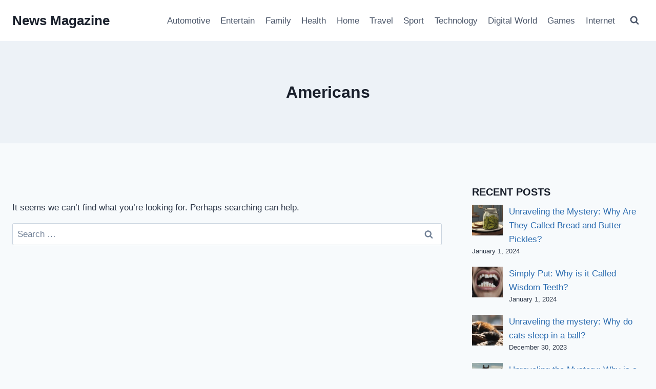

--- FILE ---
content_type: text/html; charset=UTF-8
request_url: https://www.news-mag.biz/tag/americans/
body_size: 25141
content:
<!doctype html>
<html lang="en-US" prefix="og: https://ogp.me/ns#" class="no-js" itemtype="https://schema.org/Blog" itemscope>
<head>
	<meta charset="UTF-8">
	<meta name="viewport" content="width=device-width, initial-scale=1, minimum-scale=1">
		<style>img:is([sizes="auto" i], [sizes^="auto," i]) { contain-intrinsic-size: 3000px 1500px }</style>
	
<!-- Search Engine Optimization by Rank Math PRO - https://rankmath.com/ -->
<title>Americans Archives - News Magazine</title>
<meta name="robots" content="noindex, follow"/>
<meta property="og:locale" content="en_US" />
<meta property="og:type" content="article" />
<meta property="og:title" content="Americans Archives - News Magazine" />
<meta property="og:url" content="https://www.news-mag.biz/tag/americans/" />
<meta property="og:site_name" content="News Magazine" />
<meta name="twitter:card" content="summary_large_image" />
<meta name="twitter:title" content="Americans Archives - News Magazine" />
<script type="application/ld+json" class="rank-math-schema-pro">{"@context":"https://schema.org","@graph":[{"@type":"Organization","@id":"https://www.news-mag.biz/#organization","name":"News Magazine","url":"https://www.news-mag.biz"},{"@type":"WebSite","@id":"https://www.news-mag.biz/#website","url":"https://www.news-mag.biz","name":"News Magazine","publisher":{"@id":"https://www.news-mag.biz/#organization"},"inLanguage":"en-US"},{"@type":"CollectionPage","@id":"https://www.news-mag.biz/tag/americans/#webpage","url":"https://www.news-mag.biz/tag/americans/","name":"Americans Archives - News Magazine","isPartOf":{"@id":"https://www.news-mag.biz/#website"},"inLanguage":"en-US"}]}</script>
<!-- /Rank Math WordPress SEO plugin -->

<link rel='dns-prefetch' href='//www.news-mag.biz' />
<link rel='dns-prefetch' href='//www.googletagmanager.com' />

<link rel="alternate" type="application/rss+xml" title="News Magazine &raquo; Feed" href="https://www.news-mag.biz/feed/" />
			<script>document.documentElement.classList.remove( 'no-js' );</script>
			<link rel="alternate" type="application/rss+xml" title="News Magazine &raquo; Americans Tag Feed" href="https://www.news-mag.biz/tag/americans/feed/" />
<script>
window._wpemojiSettings = {"baseUrl":"https:\/\/s.w.org\/images\/core\/emoji\/16.0.1\/72x72\/","ext":".png","svgUrl":"https:\/\/s.w.org\/images\/core\/emoji\/16.0.1\/svg\/","svgExt":".svg","source":{"concatemoji":"https:\/\/www.news-mag.biz\/wp-includes\/js\/wp-emoji-release.min.js?ver=6.8.2"}};
/*! This file is auto-generated */
!function(s,n){var o,i,e;function c(e){try{var t={supportTests:e,timestamp:(new Date).valueOf()};sessionStorage.setItem(o,JSON.stringify(t))}catch(e){}}function p(e,t,n){e.clearRect(0,0,e.canvas.width,e.canvas.height),e.fillText(t,0,0);var t=new Uint32Array(e.getImageData(0,0,e.canvas.width,e.canvas.height).data),a=(e.clearRect(0,0,e.canvas.width,e.canvas.height),e.fillText(n,0,0),new Uint32Array(e.getImageData(0,0,e.canvas.width,e.canvas.height).data));return t.every(function(e,t){return e===a[t]})}function u(e,t){e.clearRect(0,0,e.canvas.width,e.canvas.height),e.fillText(t,0,0);for(var n=e.getImageData(16,16,1,1),a=0;a<n.data.length;a++)if(0!==n.data[a])return!1;return!0}function f(e,t,n,a){switch(t){case"flag":return n(e,"\ud83c\udff3\ufe0f\u200d\u26a7\ufe0f","\ud83c\udff3\ufe0f\u200b\u26a7\ufe0f")?!1:!n(e,"\ud83c\udde8\ud83c\uddf6","\ud83c\udde8\u200b\ud83c\uddf6")&&!n(e,"\ud83c\udff4\udb40\udc67\udb40\udc62\udb40\udc65\udb40\udc6e\udb40\udc67\udb40\udc7f","\ud83c\udff4\u200b\udb40\udc67\u200b\udb40\udc62\u200b\udb40\udc65\u200b\udb40\udc6e\u200b\udb40\udc67\u200b\udb40\udc7f");case"emoji":return!a(e,"\ud83e\udedf")}return!1}function g(e,t,n,a){var r="undefined"!=typeof WorkerGlobalScope&&self instanceof WorkerGlobalScope?new OffscreenCanvas(300,150):s.createElement("canvas"),o=r.getContext("2d",{willReadFrequently:!0}),i=(o.textBaseline="top",o.font="600 32px Arial",{});return e.forEach(function(e){i[e]=t(o,e,n,a)}),i}function t(e){var t=s.createElement("script");t.src=e,t.defer=!0,s.head.appendChild(t)}"undefined"!=typeof Promise&&(o="wpEmojiSettingsSupports",i=["flag","emoji"],n.supports={everything:!0,everythingExceptFlag:!0},e=new Promise(function(e){s.addEventListener("DOMContentLoaded",e,{once:!0})}),new Promise(function(t){var n=function(){try{var e=JSON.parse(sessionStorage.getItem(o));if("object"==typeof e&&"number"==typeof e.timestamp&&(new Date).valueOf()<e.timestamp+604800&&"object"==typeof e.supportTests)return e.supportTests}catch(e){}return null}();if(!n){if("undefined"!=typeof Worker&&"undefined"!=typeof OffscreenCanvas&&"undefined"!=typeof URL&&URL.createObjectURL&&"undefined"!=typeof Blob)try{var e="postMessage("+g.toString()+"("+[JSON.stringify(i),f.toString(),p.toString(),u.toString()].join(",")+"));",a=new Blob([e],{type:"text/javascript"}),r=new Worker(URL.createObjectURL(a),{name:"wpTestEmojiSupports"});return void(r.onmessage=function(e){c(n=e.data),r.terminate(),t(n)})}catch(e){}c(n=g(i,f,p,u))}t(n)}).then(function(e){for(var t in e)n.supports[t]=e[t],n.supports.everything=n.supports.everything&&n.supports[t],"flag"!==t&&(n.supports.everythingExceptFlag=n.supports.everythingExceptFlag&&n.supports[t]);n.supports.everythingExceptFlag=n.supports.everythingExceptFlag&&!n.supports.flag,n.DOMReady=!1,n.readyCallback=function(){n.DOMReady=!0}}).then(function(){return e}).then(function(){var e;n.supports.everything||(n.readyCallback(),(e=n.source||{}).concatemoji?t(e.concatemoji):e.wpemoji&&e.twemoji&&(t(e.twemoji),t(e.wpemoji)))}))}((window,document),window._wpemojiSettings);
</script>
<style id='wp-emoji-styles-inline-css'>

	img.wp-smiley, img.emoji {
		display: inline !important;
		border: none !important;
		box-shadow: none !important;
		height: 1em !important;
		width: 1em !important;
		margin: 0 0.07em !important;
		vertical-align: -0.1em !important;
		background: none !important;
		padding: 0 !important;
	}
</style>
<link rel='stylesheet' id='wp-block-library-css' href='https://www.news-mag.biz/wp-includes/css/dist/block-library/style.min.css?ver=6.8.2' media='all' />
<style id='classic-theme-styles-inline-css'>
/*! This file is auto-generated */
.wp-block-button__link{color:#fff;background-color:#32373c;border-radius:9999px;box-shadow:none;text-decoration:none;padding:calc(.667em + 2px) calc(1.333em + 2px);font-size:1.125em}.wp-block-file__button{background:#32373c;color:#fff;text-decoration:none}
</style>
<style id='global-styles-inline-css'>
:root{--wp--preset--aspect-ratio--square: 1;--wp--preset--aspect-ratio--4-3: 4/3;--wp--preset--aspect-ratio--3-4: 3/4;--wp--preset--aspect-ratio--3-2: 3/2;--wp--preset--aspect-ratio--2-3: 2/3;--wp--preset--aspect-ratio--16-9: 16/9;--wp--preset--aspect-ratio--9-16: 9/16;--wp--preset--color--black: #000000;--wp--preset--color--cyan-bluish-gray: #abb8c3;--wp--preset--color--white: #ffffff;--wp--preset--color--pale-pink: #f78da7;--wp--preset--color--vivid-red: #cf2e2e;--wp--preset--color--luminous-vivid-orange: #ff6900;--wp--preset--color--luminous-vivid-amber: #fcb900;--wp--preset--color--light-green-cyan: #7bdcb5;--wp--preset--color--vivid-green-cyan: #00d084;--wp--preset--color--pale-cyan-blue: #8ed1fc;--wp--preset--color--vivid-cyan-blue: #0693e3;--wp--preset--color--vivid-purple: #9b51e0;--wp--preset--color--theme-palette-1: var(--global-palette1);--wp--preset--color--theme-palette-2: var(--global-palette2);--wp--preset--color--theme-palette-3: var(--global-palette3);--wp--preset--color--theme-palette-4: var(--global-palette4);--wp--preset--color--theme-palette-5: var(--global-palette5);--wp--preset--color--theme-palette-6: var(--global-palette6);--wp--preset--color--theme-palette-7: var(--global-palette7);--wp--preset--color--theme-palette-8: var(--global-palette8);--wp--preset--color--theme-palette-9: var(--global-palette9);--wp--preset--gradient--vivid-cyan-blue-to-vivid-purple: linear-gradient(135deg,rgba(6,147,227,1) 0%,rgb(155,81,224) 100%);--wp--preset--gradient--light-green-cyan-to-vivid-green-cyan: linear-gradient(135deg,rgb(122,220,180) 0%,rgb(0,208,130) 100%);--wp--preset--gradient--luminous-vivid-amber-to-luminous-vivid-orange: linear-gradient(135deg,rgba(252,185,0,1) 0%,rgba(255,105,0,1) 100%);--wp--preset--gradient--luminous-vivid-orange-to-vivid-red: linear-gradient(135deg,rgba(255,105,0,1) 0%,rgb(207,46,46) 100%);--wp--preset--gradient--very-light-gray-to-cyan-bluish-gray: linear-gradient(135deg,rgb(238,238,238) 0%,rgb(169,184,195) 100%);--wp--preset--gradient--cool-to-warm-spectrum: linear-gradient(135deg,rgb(74,234,220) 0%,rgb(151,120,209) 20%,rgb(207,42,186) 40%,rgb(238,44,130) 60%,rgb(251,105,98) 80%,rgb(254,248,76) 100%);--wp--preset--gradient--blush-light-purple: linear-gradient(135deg,rgb(255,206,236) 0%,rgb(152,150,240) 100%);--wp--preset--gradient--blush-bordeaux: linear-gradient(135deg,rgb(254,205,165) 0%,rgb(254,45,45) 50%,rgb(107,0,62) 100%);--wp--preset--gradient--luminous-dusk: linear-gradient(135deg,rgb(255,203,112) 0%,rgb(199,81,192) 50%,rgb(65,88,208) 100%);--wp--preset--gradient--pale-ocean: linear-gradient(135deg,rgb(255,245,203) 0%,rgb(182,227,212) 50%,rgb(51,167,181) 100%);--wp--preset--gradient--electric-grass: linear-gradient(135deg,rgb(202,248,128) 0%,rgb(113,206,126) 100%);--wp--preset--gradient--midnight: linear-gradient(135deg,rgb(2,3,129) 0%,rgb(40,116,252) 100%);--wp--preset--font-size--small: var(--global-font-size-small);--wp--preset--font-size--medium: var(--global-font-size-medium);--wp--preset--font-size--large: var(--global-font-size-large);--wp--preset--font-size--x-large: 42px;--wp--preset--font-size--larger: var(--global-font-size-larger);--wp--preset--font-size--xxlarge: var(--global-font-size-xxlarge);--wp--preset--spacing--20: 0.44rem;--wp--preset--spacing--30: 0.67rem;--wp--preset--spacing--40: 1rem;--wp--preset--spacing--50: 1.5rem;--wp--preset--spacing--60: 2.25rem;--wp--preset--spacing--70: 3.38rem;--wp--preset--spacing--80: 5.06rem;--wp--preset--shadow--natural: 6px 6px 9px rgba(0, 0, 0, 0.2);--wp--preset--shadow--deep: 12px 12px 50px rgba(0, 0, 0, 0.4);--wp--preset--shadow--sharp: 6px 6px 0px rgba(0, 0, 0, 0.2);--wp--preset--shadow--outlined: 6px 6px 0px -3px rgba(255, 255, 255, 1), 6px 6px rgba(0, 0, 0, 1);--wp--preset--shadow--crisp: 6px 6px 0px rgba(0, 0, 0, 1);}:where(.is-layout-flex){gap: 0.5em;}:where(.is-layout-grid){gap: 0.5em;}body .is-layout-flex{display: flex;}.is-layout-flex{flex-wrap: wrap;align-items: center;}.is-layout-flex > :is(*, div){margin: 0;}body .is-layout-grid{display: grid;}.is-layout-grid > :is(*, div){margin: 0;}:where(.wp-block-columns.is-layout-flex){gap: 2em;}:where(.wp-block-columns.is-layout-grid){gap: 2em;}:where(.wp-block-post-template.is-layout-flex){gap: 1.25em;}:where(.wp-block-post-template.is-layout-grid){gap: 1.25em;}.has-black-color{color: var(--wp--preset--color--black) !important;}.has-cyan-bluish-gray-color{color: var(--wp--preset--color--cyan-bluish-gray) !important;}.has-white-color{color: var(--wp--preset--color--white) !important;}.has-pale-pink-color{color: var(--wp--preset--color--pale-pink) !important;}.has-vivid-red-color{color: var(--wp--preset--color--vivid-red) !important;}.has-luminous-vivid-orange-color{color: var(--wp--preset--color--luminous-vivid-orange) !important;}.has-luminous-vivid-amber-color{color: var(--wp--preset--color--luminous-vivid-amber) !important;}.has-light-green-cyan-color{color: var(--wp--preset--color--light-green-cyan) !important;}.has-vivid-green-cyan-color{color: var(--wp--preset--color--vivid-green-cyan) !important;}.has-pale-cyan-blue-color{color: var(--wp--preset--color--pale-cyan-blue) !important;}.has-vivid-cyan-blue-color{color: var(--wp--preset--color--vivid-cyan-blue) !important;}.has-vivid-purple-color{color: var(--wp--preset--color--vivid-purple) !important;}.has-black-background-color{background-color: var(--wp--preset--color--black) !important;}.has-cyan-bluish-gray-background-color{background-color: var(--wp--preset--color--cyan-bluish-gray) !important;}.has-white-background-color{background-color: var(--wp--preset--color--white) !important;}.has-pale-pink-background-color{background-color: var(--wp--preset--color--pale-pink) !important;}.has-vivid-red-background-color{background-color: var(--wp--preset--color--vivid-red) !important;}.has-luminous-vivid-orange-background-color{background-color: var(--wp--preset--color--luminous-vivid-orange) !important;}.has-luminous-vivid-amber-background-color{background-color: var(--wp--preset--color--luminous-vivid-amber) !important;}.has-light-green-cyan-background-color{background-color: var(--wp--preset--color--light-green-cyan) !important;}.has-vivid-green-cyan-background-color{background-color: var(--wp--preset--color--vivid-green-cyan) !important;}.has-pale-cyan-blue-background-color{background-color: var(--wp--preset--color--pale-cyan-blue) !important;}.has-vivid-cyan-blue-background-color{background-color: var(--wp--preset--color--vivid-cyan-blue) !important;}.has-vivid-purple-background-color{background-color: var(--wp--preset--color--vivid-purple) !important;}.has-black-border-color{border-color: var(--wp--preset--color--black) !important;}.has-cyan-bluish-gray-border-color{border-color: var(--wp--preset--color--cyan-bluish-gray) !important;}.has-white-border-color{border-color: var(--wp--preset--color--white) !important;}.has-pale-pink-border-color{border-color: var(--wp--preset--color--pale-pink) !important;}.has-vivid-red-border-color{border-color: var(--wp--preset--color--vivid-red) !important;}.has-luminous-vivid-orange-border-color{border-color: var(--wp--preset--color--luminous-vivid-orange) !important;}.has-luminous-vivid-amber-border-color{border-color: var(--wp--preset--color--luminous-vivid-amber) !important;}.has-light-green-cyan-border-color{border-color: var(--wp--preset--color--light-green-cyan) !important;}.has-vivid-green-cyan-border-color{border-color: var(--wp--preset--color--vivid-green-cyan) !important;}.has-pale-cyan-blue-border-color{border-color: var(--wp--preset--color--pale-cyan-blue) !important;}.has-vivid-cyan-blue-border-color{border-color: var(--wp--preset--color--vivid-cyan-blue) !important;}.has-vivid-purple-border-color{border-color: var(--wp--preset--color--vivid-purple) !important;}.has-vivid-cyan-blue-to-vivid-purple-gradient-background{background: var(--wp--preset--gradient--vivid-cyan-blue-to-vivid-purple) !important;}.has-light-green-cyan-to-vivid-green-cyan-gradient-background{background: var(--wp--preset--gradient--light-green-cyan-to-vivid-green-cyan) !important;}.has-luminous-vivid-amber-to-luminous-vivid-orange-gradient-background{background: var(--wp--preset--gradient--luminous-vivid-amber-to-luminous-vivid-orange) !important;}.has-luminous-vivid-orange-to-vivid-red-gradient-background{background: var(--wp--preset--gradient--luminous-vivid-orange-to-vivid-red) !important;}.has-very-light-gray-to-cyan-bluish-gray-gradient-background{background: var(--wp--preset--gradient--very-light-gray-to-cyan-bluish-gray) !important;}.has-cool-to-warm-spectrum-gradient-background{background: var(--wp--preset--gradient--cool-to-warm-spectrum) !important;}.has-blush-light-purple-gradient-background{background: var(--wp--preset--gradient--blush-light-purple) !important;}.has-blush-bordeaux-gradient-background{background: var(--wp--preset--gradient--blush-bordeaux) !important;}.has-luminous-dusk-gradient-background{background: var(--wp--preset--gradient--luminous-dusk) !important;}.has-pale-ocean-gradient-background{background: var(--wp--preset--gradient--pale-ocean) !important;}.has-electric-grass-gradient-background{background: var(--wp--preset--gradient--electric-grass) !important;}.has-midnight-gradient-background{background: var(--wp--preset--gradient--midnight) !important;}.has-small-font-size{font-size: var(--wp--preset--font-size--small) !important;}.has-medium-font-size{font-size: var(--wp--preset--font-size--medium) !important;}.has-large-font-size{font-size: var(--wp--preset--font-size--large) !important;}.has-x-large-font-size{font-size: var(--wp--preset--font-size--x-large) !important;}
:where(.wp-block-post-template.is-layout-flex){gap: 1.25em;}:where(.wp-block-post-template.is-layout-grid){gap: 1.25em;}
:where(.wp-block-columns.is-layout-flex){gap: 2em;}:where(.wp-block-columns.is-layout-grid){gap: 2em;}
:root :where(.wp-block-pullquote){font-size: 1.5em;line-height: 1.6;}
</style>
<link data-minify="1" rel='stylesheet' id='wcjp-frontend.css-css' href='https://www.news-mag.biz/wp-content/cache/min/1/wp-content/plugins/custom-css-js-php/assets/css/wcjp-frontend.css?ver=1697375107' media='all' />
<link rel='stylesheet' id='kadence-global-css' href='https://www.news-mag.biz/wp-content/themes/kadence/assets/css/global.min.css?ver=1.3.0' media='all' />
<style id='kadence-global-inline-css'>
/* Kadence Base CSS */
:root{--global-palette1:#2B6CB0;--global-palette2:#215387;--global-palette3:#1A202C;--global-palette4:#2D3748;--global-palette5:#4A5568;--global-palette6:#718096;--global-palette7:#EDF2F7;--global-palette8:#F7FAFC;--global-palette9:#ffffff;--global-palette9rgb:255, 255, 255;--global-palette-highlight:var(--global-palette1);--global-palette-highlight-alt:var(--global-palette2);--global-palette-highlight-alt2:var(--global-palette9);--global-palette-btn-bg:var(--global-palette1);--global-palette-btn-bg-hover:var(--global-palette2);--global-palette-btn:var(--global-palette9);--global-palette-btn-hover:var(--global-palette9);--global-body-font-family:-apple-system,BlinkMacSystemFont,"Segoe UI",Roboto,Oxygen-Sans,Ubuntu,Cantarell,"Helvetica Neue",sans-serif, "Apple Color Emoji", "Segoe UI Emoji", "Segoe UI Symbol";--global-heading-font-family:inherit;--global-primary-nav-font-family:inherit;--global-fallback-font:sans-serif;--global-display-fallback-font:sans-serif;--global-content-width:1290px;--global-content-wide-width:calc(1290px + 230px);--global-content-narrow-width:842px;--global-content-edge-padding:1.5rem;--global-content-boxed-padding:2rem;--global-calc-content-width:calc(1290px - var(--global-content-edge-padding) - var(--global-content-edge-padding) );--wp--style--global--content-size:var(--global-calc-content-width);}.wp-site-blocks{--global-vw:calc( 100vw - ( 0.5 * var(--scrollbar-offset)));}body{background:var(--global-palette8);}body, input, select, optgroup, textarea{font-weight:400;font-size:17px;line-height:1.6;font-family:var(--global-body-font-family);color:var(--global-palette4);}.content-bg, body.content-style-unboxed .site{background:var(--global-palette9);}h1,h2,h3,h4,h5,h6{font-family:var(--global-heading-font-family);}h1{font-weight:700;font-size:32px;line-height:1.5;color:var(--global-palette3);}h2{font-weight:700;font-size:28px;line-height:1.5;color:var(--global-palette3);}h3{font-weight:700;font-size:24px;line-height:1.5;color:var(--global-palette3);}h4{font-weight:700;font-size:22px;line-height:1.5;color:var(--global-palette4);}h5{font-weight:700;font-size:20px;line-height:1.5;color:var(--global-palette4);}h6{font-weight:700;font-size:18px;line-height:1.5;color:var(--global-palette5);}.entry-hero .kadence-breadcrumbs{max-width:1290px;}.site-container, .site-header-row-layout-contained, .site-footer-row-layout-contained, .entry-hero-layout-contained, .comments-area, .alignfull > .wp-block-cover__inner-container, .alignwide > .wp-block-cover__inner-container{max-width:var(--global-content-width);}.content-width-narrow .content-container.site-container, .content-width-narrow .hero-container.site-container{max-width:var(--global-content-narrow-width);}@media all and (min-width: 1520px){.wp-site-blocks .content-container  .alignwide{margin-left:-115px;margin-right:-115px;width:unset;max-width:unset;}}@media all and (min-width: 1102px){.content-width-narrow .wp-site-blocks .content-container .alignwide{margin-left:-130px;margin-right:-130px;width:unset;max-width:unset;}}.content-style-boxed .wp-site-blocks .entry-content .alignwide{margin-left:calc( -1 * var( --global-content-boxed-padding ) );margin-right:calc( -1 * var( --global-content-boxed-padding ) );}.content-area{margin-top:5rem;margin-bottom:5rem;}@media all and (max-width: 1024px){.content-area{margin-top:3rem;margin-bottom:3rem;}}@media all and (max-width: 767px){.content-area{margin-top:2rem;margin-bottom:2rem;}}@media all and (max-width: 1024px){:root{--global-content-boxed-padding:2rem;}}@media all and (max-width: 767px){:root{--global-content-boxed-padding:1.5rem;}}.entry-content-wrap{padding:2rem;}@media all and (max-width: 1024px){.entry-content-wrap{padding:2rem;}}@media all and (max-width: 767px){.entry-content-wrap{padding:1.5rem;}}.entry.single-entry{box-shadow:0px 15px 15px -10px rgba(0,0,0,0.05);}.entry.loop-entry{box-shadow:0px 15px 15px -10px rgba(0,0,0,0.05);}.loop-entry .entry-content-wrap{padding:2rem;}@media all and (max-width: 1024px){.loop-entry .entry-content-wrap{padding:2rem;}}@media all and (max-width: 767px){.loop-entry .entry-content-wrap{padding:1.5rem;}}.primary-sidebar.widget-area .widget{margin-bottom:1.5em;color:var(--global-palette4);}.primary-sidebar.widget-area .widget-title{font-weight:700;font-size:20px;line-height:1.5;color:var(--global-palette3);}button, .button, .wp-block-button__link, input[type="button"], input[type="reset"], input[type="submit"], .fl-button, .elementor-button-wrapper .elementor-button, .wc-block-components-checkout-place-order-button, .wc-block-cart__submit{box-shadow:0px 0px 0px -7px rgba(0,0,0,0);}button:hover, button:focus, button:active, .button:hover, .button:focus, .button:active, .wp-block-button__link:hover, .wp-block-button__link:focus, .wp-block-button__link:active, input[type="button"]:hover, input[type="button"]:focus, input[type="button"]:active, input[type="reset"]:hover, input[type="reset"]:focus, input[type="reset"]:active, input[type="submit"]:hover, input[type="submit"]:focus, input[type="submit"]:active, .elementor-button-wrapper .elementor-button:hover, .elementor-button-wrapper .elementor-button:focus, .elementor-button-wrapper .elementor-button:active, .wc-block-cart__submit:hover{box-shadow:0px 15px 25px -7px rgba(0,0,0,0.1);}.kb-button.kb-btn-global-outline.kb-btn-global-inherit{padding-top:calc(px - 2px);padding-right:calc(px - 2px);padding-bottom:calc(px - 2px);padding-left:calc(px - 2px);}@media all and (min-width: 1025px){.transparent-header .entry-hero .entry-hero-container-inner{padding-top:80px;}}@media all and (max-width: 1024px){.mobile-transparent-header .entry-hero .entry-hero-container-inner{padding-top:80px;}}@media all and (max-width: 767px){.mobile-transparent-header .entry-hero .entry-hero-container-inner{padding-top:80px;}}
/* Kadence Header CSS */
@media all and (max-width: 1024px){.mobile-transparent-header #masthead{position:absolute;left:0px;right:0px;z-index:100;}.kadence-scrollbar-fixer.mobile-transparent-header #masthead{right:var(--scrollbar-offset,0);}.mobile-transparent-header #masthead, .mobile-transparent-header .site-top-header-wrap .site-header-row-container-inner, .mobile-transparent-header .site-main-header-wrap .site-header-row-container-inner, .mobile-transparent-header .site-bottom-header-wrap .site-header-row-container-inner{background:transparent;}.site-header-row-tablet-layout-fullwidth, .site-header-row-tablet-layout-standard{padding:0px;}}@media all and (min-width: 1025px){.transparent-header #masthead{position:absolute;left:0px;right:0px;z-index:100;}.transparent-header.kadence-scrollbar-fixer #masthead{right:var(--scrollbar-offset,0);}.transparent-header #masthead, .transparent-header .site-top-header-wrap .site-header-row-container-inner, .transparent-header .site-main-header-wrap .site-header-row-container-inner, .transparent-header .site-bottom-header-wrap .site-header-row-container-inner{background:transparent;}}.site-branding{padding:0px 0px 0px 0px;}.site-branding .site-title{font-weight:700;font-size:26px;line-height:1.2;color:var(--global-palette3);}#masthead, #masthead .kadence-sticky-header.item-is-fixed:not(.item-at-start):not(.site-header-row-container):not(.site-main-header-wrap), #masthead .kadence-sticky-header.item-is-fixed:not(.item-at-start) > .site-header-row-container-inner{background:#ffffff;}.site-main-header-inner-wrap{min-height:80px;}.header-navigation[class*="header-navigation-style-underline"] .header-menu-container.primary-menu-container>ul>li>a:after{width:calc( 100% - 1.2em);}.main-navigation .primary-menu-container > ul > li.menu-item > a{padding-left:calc(1.2em / 2);padding-right:calc(1.2em / 2);padding-top:0.6em;padding-bottom:0.6em;color:var(--global-palette5);}.main-navigation .primary-menu-container > ul > li.menu-item .dropdown-nav-special-toggle{right:calc(1.2em / 2);}.main-navigation .primary-menu-container > ul > li.menu-item > a:hover{color:var(--global-palette-highlight);}.main-navigation .primary-menu-container > ul > li.menu-item.current-menu-item > a{color:var(--global-palette3);}.header-navigation .header-menu-container ul ul.sub-menu, .header-navigation .header-menu-container ul ul.submenu{background:var(--global-palette3);box-shadow:0px 2px 13px 0px rgba(0,0,0,0.1);}.header-navigation .header-menu-container ul ul li.menu-item, .header-menu-container ul.menu > li.kadence-menu-mega-enabled > ul > li.menu-item > a{border-bottom:1px solid rgba(255,255,255,0.1);}.header-navigation .header-menu-container ul ul li.menu-item > a{width:200px;padding-top:1em;padding-bottom:1em;color:var(--global-palette8);font-size:12px;}.header-navigation .header-menu-container ul ul li.menu-item > a:hover{color:var(--global-palette9);background:var(--global-palette4);}.header-navigation .header-menu-container ul ul li.menu-item.current-menu-item > a{color:var(--global-palette9);background:var(--global-palette4);}.mobile-toggle-open-container .menu-toggle-open, .mobile-toggle-open-container .menu-toggle-open:focus{color:var(--global-palette5);padding:0.4em 0.6em 0.4em 0.6em;font-size:14px;}.mobile-toggle-open-container .menu-toggle-open.menu-toggle-style-bordered{border:1px solid currentColor;}.mobile-toggle-open-container .menu-toggle-open .menu-toggle-icon{font-size:20px;}.mobile-toggle-open-container .menu-toggle-open:hover, .mobile-toggle-open-container .menu-toggle-open:focus-visible{color:var(--global-palette-highlight);}.mobile-navigation ul li{font-size:14px;}.mobile-navigation ul li a{padding-top:1em;padding-bottom:1em;}.mobile-navigation ul li > a, .mobile-navigation ul li.menu-item-has-children > .drawer-nav-drop-wrap{color:var(--global-palette8);}.mobile-navigation ul li.current-menu-item > a, .mobile-navigation ul li.current-menu-item.menu-item-has-children > .drawer-nav-drop-wrap{color:var(--global-palette-highlight);}.mobile-navigation ul li.menu-item-has-children .drawer-nav-drop-wrap, .mobile-navigation ul li:not(.menu-item-has-children) a{border-bottom:1px solid rgba(255,255,255,0.1);}.mobile-navigation:not(.drawer-navigation-parent-toggle-true) ul li.menu-item-has-children .drawer-nav-drop-wrap button{border-left:1px solid rgba(255,255,255,0.1);}#mobile-drawer .drawer-header .drawer-toggle{padding:0.6em 0.15em 0.6em 0.15em;font-size:24px;}.search-toggle-open-container .search-toggle-open{color:var(--global-palette5);}.search-toggle-open-container .search-toggle-open.search-toggle-style-bordered{border:1px solid currentColor;}.search-toggle-open-container .search-toggle-open .search-toggle-icon{font-size:1em;}.search-toggle-open-container .search-toggle-open:hover, .search-toggle-open-container .search-toggle-open:focus{color:var(--global-palette-highlight);}#search-drawer .drawer-inner{background:rgba(9, 12, 16, 0.97);}
/* Kadence Footer CSS */
.site-middle-footer-inner-wrap{padding-top:30px;padding-bottom:30px;grid-column-gap:30px;grid-row-gap:30px;}.site-middle-footer-inner-wrap .widget{margin-bottom:30px;}.site-middle-footer-inner-wrap .site-footer-section:not(:last-child):after{right:calc(-30px / 2);}.site-bottom-footer-inner-wrap{padding-top:30px;padding-bottom:30px;grid-column-gap:30px;}.site-bottom-footer-inner-wrap .widget{margin-bottom:30px;}.site-bottom-footer-inner-wrap .site-footer-section:not(:last-child):after{right:calc(-30px / 2);}#colophon .footer-navigation .footer-menu-container > ul > li > a{padding-left:calc(1.2em / 2);padding-right:calc(1.2em / 2);padding-top:calc(0.6em / 2);padding-bottom:calc(0.6em / 2);color:var(--global-palette5);}#colophon .footer-navigation .footer-menu-container > ul li a:hover{color:var(--global-palette-highlight);}#colophon .footer-navigation .footer-menu-container > ul li.current-menu-item > a{color:var(--global-palette3);}
</style>
<link rel='stylesheet' id='kadence-header-css' href='https://www.news-mag.biz/wp-content/themes/kadence/assets/css/header.min.css?ver=1.3.0' media='all' />
<link rel='stylesheet' id='kadence-content-css' href='https://www.news-mag.biz/wp-content/themes/kadence/assets/css/content.min.css?ver=1.3.0' media='all' />
<link rel='stylesheet' id='kadence-sidebar-css' href='https://www.news-mag.biz/wp-content/themes/kadence/assets/css/sidebar.min.css?ver=1.3.0' media='all' />
<link rel='stylesheet' id='kadence-footer-css' href='https://www.news-mag.biz/wp-content/themes/kadence/assets/css/footer.min.css?ver=1.3.0' media='all' />
<link rel='stylesheet' id='kadence-rankmath-css' href='https://www.news-mag.biz/wp-content/themes/kadence/assets/css/rankmath.min.css?ver=1.3.0' media='all' />
<link data-minify="1" rel='stylesheet' id='srpw-style-css' href='https://www.news-mag.biz/wp-content/cache/min/1/wp-content/plugins/smart-recent-posts-widget/assets/css/srpw-frontend.css?ver=1697375107' media='all' />
<link rel='stylesheet' id='__EPYT__style-css' href='https://www.news-mag.biz/wp-content/plugins/youtube-embed-plus/styles/ytprefs.min.css?ver=14.2.3' media='all' />
<style id='__EPYT__style-inline-css'>

                .epyt-gallery-thumb {
                        width: 33.333%;
                }
                
</style>
<style id='rocket-lazyload-inline-css'>
.rll-youtube-player{position:relative;padding-bottom:56.23%;height:0;overflow:hidden;max-width:100%;}.rll-youtube-player:focus-within{outline: 2px solid currentColor;outline-offset: 5px;}.rll-youtube-player iframe{position:absolute;top:0;left:0;width:100%;height:100%;z-index:100;background:0 0}.rll-youtube-player img{bottom:0;display:block;left:0;margin:auto;max-width:100%;width:100%;position:absolute;right:0;top:0;border:none;height:auto;-webkit-transition:.4s all;-moz-transition:.4s all;transition:.4s all}.rll-youtube-player img:hover{-webkit-filter:brightness(75%)}.rll-youtube-player .play{height:100%;width:100%;left:0;top:0;position:absolute;background:url(https://www.news-mag.biz/wp-content/plugins/wp-rocket/assets/img/youtube.png) no-repeat center;background-color: transparent !important;cursor:pointer;border:none;}.wp-embed-responsive .wp-has-aspect-ratio .rll-youtube-player{position:absolute;padding-bottom:0;width:100%;height:100%;top:0;bottom:0;left:0;right:0}
</style>
<script src="https://www.news-mag.biz/wp-includes/js/jquery/jquery.min.js?ver=3.7.1" id="jquery-core-js"></script>
<script src="https://www.news-mag.biz/wp-includes/js/jquery/jquery-migrate.min.js?ver=3.4.1" id="jquery-migrate-js"></script>

<!-- Google tag (gtag.js) snippet added by Site Kit -->
<!-- Google Analytics snippet added by Site Kit -->
<script src="https://www.googletagmanager.com/gtag/js?id=GT-M6X3CS3" id="google_gtagjs-js" async></script>
<script id="google_gtagjs-js-after">
window.dataLayer = window.dataLayer || [];function gtag(){dataLayer.push(arguments);}
gtag("set","linker",{"domains":["www.news-mag.biz"]});
gtag("js", new Date());
gtag("set", "developer_id.dZTNiMT", true);
gtag("config", "GT-M6X3CS3");
</script>
<script id="__ytprefs__-js-extra">
var _EPYT_ = {"ajaxurl":"https:\/\/www.news-mag.biz\/wp-admin\/admin-ajax.php","security":"e482c2e479","gallery_scrolloffset":"20","eppathtoscripts":"https:\/\/www.news-mag.biz\/wp-content\/plugins\/youtube-embed-plus\/scripts\/","eppath":"https:\/\/www.news-mag.biz\/wp-content\/plugins\/youtube-embed-plus\/","epresponsiveselector":"[\"iframe.__youtube_prefs__\",\"iframe[src*='youtube.com']\",\"iframe[src*='youtube-nocookie.com']\",\"iframe[data-ep-src*='youtube.com']\",\"iframe[data-ep-src*='youtube-nocookie.com']\",\"iframe[data-ep-gallerysrc*='youtube.com']\"]","epdovol":"1","version":"14.2.3","evselector":"iframe.__youtube_prefs__[src], iframe[src*=\"youtube.com\/embed\/\"], iframe[src*=\"youtube-nocookie.com\/embed\/\"]","ajax_compat":"","maxres_facade":"eager","ytapi_load":"light","pause_others":"","stopMobileBuffer":"1","facade_mode":"","not_live_on_channel":""};
</script>
<script src="https://www.news-mag.biz/wp-content/plugins/youtube-embed-plus/scripts/ytprefs.min.js?ver=14.2.3" id="__ytprefs__-js"></script>
<link rel="https://api.w.org/" href="https://www.news-mag.biz/wp-json/" /><link rel="alternate" title="JSON" type="application/json" href="https://www.news-mag.biz/wp-json/wp/v2/tags/20466" /><link rel="EditURI" type="application/rsd+xml" title="RSD" href="https://www.news-mag.biz/xmlrpc.php?rsd" />
<meta name="generator" content="WordPress 6.8.2" />
<meta name="generator" content="Site Kit by Google 1.159.0" /><script id="google_gtagjs" src="https://www.googletagmanager.com/gtag/js?id=G-WFL6VLFDWB" async></script>
<script id="google_gtagjs-inline">
window.dataLayer = window.dataLayer || [];function gtag(){dataLayer.push(arguments);}gtag('js', new Date());gtag('config', 'G-WFL6VLFDWB', {} );
</script>
<style type="text/css">.saboxplugin-wrap{-webkit-box-sizing:border-box;-moz-box-sizing:border-box;-ms-box-sizing:border-box;box-sizing:border-box;border:1px solid #eee;width:100%;clear:both;display:block;overflow:hidden;word-wrap:break-word;position:relative}.saboxplugin-wrap .saboxplugin-gravatar{float:left;padding:0 20px 20px 20px}.saboxplugin-wrap .saboxplugin-gravatar img{max-width:100px;height:auto;border-radius:0;}.saboxplugin-wrap .saboxplugin-authorname{font-size:18px;line-height:1;margin:20px 0 0 20px;display:block}.saboxplugin-wrap .saboxplugin-authorname a{text-decoration:none}.saboxplugin-wrap .saboxplugin-authorname a:focus{outline:0}.saboxplugin-wrap .saboxplugin-desc{display:block;margin:5px 20px}.saboxplugin-wrap .saboxplugin-desc a{text-decoration:underline}.saboxplugin-wrap .saboxplugin-desc p{margin:5px 0 12px}.saboxplugin-wrap .saboxplugin-web{margin:0 20px 15px;text-align:left}.saboxplugin-wrap .sab-web-position{text-align:right}.saboxplugin-wrap .saboxplugin-web a{color:#ccc;text-decoration:none}.saboxplugin-wrap .saboxplugin-socials{position:relative;display:block;background:#fcfcfc;padding:5px;border-top:1px solid #eee}.saboxplugin-wrap .saboxplugin-socials a svg{width:20px;height:20px}.saboxplugin-wrap .saboxplugin-socials a svg .st2{fill:#fff; transform-origin:center center;}.saboxplugin-wrap .saboxplugin-socials a svg .st1{fill:rgba(0,0,0,.3)}.saboxplugin-wrap .saboxplugin-socials a:hover{opacity:.8;-webkit-transition:opacity .4s;-moz-transition:opacity .4s;-o-transition:opacity .4s;transition:opacity .4s;box-shadow:none!important;-webkit-box-shadow:none!important}.saboxplugin-wrap .saboxplugin-socials .saboxplugin-icon-color{box-shadow:none;padding:0;border:0;-webkit-transition:opacity .4s;-moz-transition:opacity .4s;-o-transition:opacity .4s;transition:opacity .4s;display:inline-block;color:#fff;font-size:0;text-decoration:inherit;margin:5px;-webkit-border-radius:0;-moz-border-radius:0;-ms-border-radius:0;-o-border-radius:0;border-radius:0;overflow:hidden}.saboxplugin-wrap .saboxplugin-socials .saboxplugin-icon-grey{text-decoration:inherit;box-shadow:none;position:relative;display:-moz-inline-stack;display:inline-block;vertical-align:middle;zoom:1;margin:10px 5px;color:#444;fill:#444}.clearfix:after,.clearfix:before{content:' ';display:table;line-height:0;clear:both}.ie7 .clearfix{zoom:1}.saboxplugin-socials.sabox-colored .saboxplugin-icon-color .sab-twitch{border-color:#38245c}.saboxplugin-socials.sabox-colored .saboxplugin-icon-color .sab-behance{border-color:#003eb0}.saboxplugin-socials.sabox-colored .saboxplugin-icon-color .sab-deviantart{border-color:#036824}.saboxplugin-socials.sabox-colored .saboxplugin-icon-color .sab-digg{border-color:#00327c}.saboxplugin-socials.sabox-colored .saboxplugin-icon-color .sab-dribbble{border-color:#ba1655}.saboxplugin-socials.sabox-colored .saboxplugin-icon-color .sab-facebook{border-color:#1e2e4f}.saboxplugin-socials.sabox-colored .saboxplugin-icon-color .sab-flickr{border-color:#003576}.saboxplugin-socials.sabox-colored .saboxplugin-icon-color .sab-github{border-color:#264874}.saboxplugin-socials.sabox-colored .saboxplugin-icon-color .sab-google{border-color:#0b51c5}.saboxplugin-socials.sabox-colored .saboxplugin-icon-color .sab-html5{border-color:#902e13}.saboxplugin-socials.sabox-colored .saboxplugin-icon-color .sab-instagram{border-color:#1630aa}.saboxplugin-socials.sabox-colored .saboxplugin-icon-color .sab-linkedin{border-color:#00344f}.saboxplugin-socials.sabox-colored .saboxplugin-icon-color .sab-pinterest{border-color:#5b040e}.saboxplugin-socials.sabox-colored .saboxplugin-icon-color .sab-reddit{border-color:#992900}.saboxplugin-socials.sabox-colored .saboxplugin-icon-color .sab-rss{border-color:#a43b0a}.saboxplugin-socials.sabox-colored .saboxplugin-icon-color .sab-sharethis{border-color:#5d8420}.saboxplugin-socials.sabox-colored .saboxplugin-icon-color .sab-soundcloud{border-color:#995200}.saboxplugin-socials.sabox-colored .saboxplugin-icon-color .sab-spotify{border-color:#0f612c}.saboxplugin-socials.sabox-colored .saboxplugin-icon-color .sab-stackoverflow{border-color:#a95009}.saboxplugin-socials.sabox-colored .saboxplugin-icon-color .sab-steam{border-color:#006388}.saboxplugin-socials.sabox-colored .saboxplugin-icon-color .sab-user_email{border-color:#b84e05}.saboxplugin-socials.sabox-colored .saboxplugin-icon-color .sab-tumblr{border-color:#10151b}.saboxplugin-socials.sabox-colored .saboxplugin-icon-color .sab-twitter{border-color:#0967a0}.saboxplugin-socials.sabox-colored .saboxplugin-icon-color .sab-vimeo{border-color:#0d7091}.saboxplugin-socials.sabox-colored .saboxplugin-icon-color .sab-windows{border-color:#003f71}.saboxplugin-socials.sabox-colored .saboxplugin-icon-color .sab-whatsapp{border-color:#003f71}.saboxplugin-socials.sabox-colored .saboxplugin-icon-color .sab-wordpress{border-color:#0f3647}.saboxplugin-socials.sabox-colored .saboxplugin-icon-color .sab-yahoo{border-color:#14002d}.saboxplugin-socials.sabox-colored .saboxplugin-icon-color .sab-youtube{border-color:#900}.saboxplugin-socials.sabox-colored .saboxplugin-icon-color .sab-xing{border-color:#000202}.saboxplugin-socials.sabox-colored .saboxplugin-icon-color .sab-mixcloud{border-color:#2475a0}.saboxplugin-socials.sabox-colored .saboxplugin-icon-color .sab-vk{border-color:#243549}.saboxplugin-socials.sabox-colored .saboxplugin-icon-color .sab-medium{border-color:#00452c}.saboxplugin-socials.sabox-colored .saboxplugin-icon-color .sab-quora{border-color:#420e00}.saboxplugin-socials.sabox-colored .saboxplugin-icon-color .sab-meetup{border-color:#9b181c}.saboxplugin-socials.sabox-colored .saboxplugin-icon-color .sab-goodreads{border-color:#000}.saboxplugin-socials.sabox-colored .saboxplugin-icon-color .sab-snapchat{border-color:#999700}.saboxplugin-socials.sabox-colored .saboxplugin-icon-color .sab-500px{border-color:#00557f}.saboxplugin-socials.sabox-colored .saboxplugin-icon-color .sab-mastodont{border-color:#185886}.sabox-plus-item{margin-bottom:20px}@media screen and (max-width:480px){.saboxplugin-wrap{text-align:center}.saboxplugin-wrap .saboxplugin-gravatar{float:none;padding:20px 0;text-align:center;margin:0 auto;display:block}.saboxplugin-wrap .saboxplugin-gravatar img{float:none;display:inline-block;display:-moz-inline-stack;vertical-align:middle;zoom:1}.saboxplugin-wrap .saboxplugin-desc{margin:0 10px 20px;text-align:center}.saboxplugin-wrap .saboxplugin-authorname{text-align:center;margin:10px 0 20px}}body .saboxplugin-authorname a,body .saboxplugin-authorname a:hover{box-shadow:none;-webkit-box-shadow:none}a.sab-profile-edit{font-size:16px!important;line-height:1!important}.sab-edit-settings a,a.sab-profile-edit{color:#0073aa!important;box-shadow:none!important;-webkit-box-shadow:none!important}.sab-edit-settings{margin-right:15px;position:absolute;right:0;z-index:2;bottom:10px;line-height:20px}.sab-edit-settings i{margin-left:5px}.saboxplugin-socials{line-height:1!important}.rtl .saboxplugin-wrap .saboxplugin-gravatar{float:right}.rtl .saboxplugin-wrap .saboxplugin-authorname{display:flex;align-items:center}.rtl .saboxplugin-wrap .saboxplugin-authorname .sab-profile-edit{margin-right:10px}.rtl .sab-edit-settings{right:auto;left:0}img.sab-custom-avatar{max-width:75px;}.saboxplugin-wrap {margin-top:0px; margin-bottom:0px; padding: 0px 0px }.saboxplugin-wrap .saboxplugin-authorname {font-size:16px; line-height:23px;}.saboxplugin-wrap .saboxplugin-desc p, .saboxplugin-wrap .saboxplugin-desc {font-size:14px !important; line-height:21px !important;}.saboxplugin-wrap .saboxplugin-web {font-size:14px;}.saboxplugin-wrap .saboxplugin-socials a svg {width:14px;height:14px;}</style><script type="text/javascript">
var _paq = _paq || [];
  _paq.push(["setDomains", ["*.www.news-mag.biz"]]);
  _paq.push(['trackPageView']);
  _paq.push(['enableLinkTracking']);
  (function() {
    var u="//piwik.astiga.com/";
    _paq.push(['setTrackerUrl', u+'piwik.php']);
    _paq.push(['setSiteId', 102]);
    var d=document, g=d.createElement('script'), s=d.getElementsByTagName('script')[0];
    g.type='text/javascript'; g.async=true; g.defer=true; g.src=u+'piwik.js'; s.parentNode.insertBefore(g,s);
  })();
</script><noscript><style id="rocket-lazyload-nojs-css">.rll-youtube-player, [data-lazy-src]{display:none !important;}</style></noscript><meta name="generator" content="WP Rocket 3.19.3" data-wpr-features="wpr_minify_js wpr_lazyload_images wpr_lazyload_iframes wpr_minify_css wpr_preload_links wpr_desktop" /></head>

<body data-rsssl=1 class="archive tag tag-americans tag-20466 wp-embed-responsive wp-theme-kadence hfeed footer-on-bottom hide-focus-outline link-style-standard has-sidebar content-title-style-above content-width-normal content-style-boxed content-vertical-padding-show non-transparent-header mobile-non-transparent-header">
<div data-rocket-location-hash="9123279c435388da595274f0980df8c6" id="wrapper" class="site wp-site-blocks">
			<a class="skip-link screen-reader-text scroll-ignore" href="#main">Skip to content</a>
		<header data-rocket-location-hash="3a56c00a3bb88240211528a1e7c37130" id="masthead" class="site-header" role="banner" itemtype="https://schema.org/WPHeader" itemscope>
	<div data-rocket-location-hash="72c5022f292dd27ae452809bfb9ebe78" id="main-header" class="site-header-wrap">
		<div class="site-header-inner-wrap">
			<div class="site-header-upper-wrap">
				<div class="site-header-upper-inner-wrap">
					<div class="site-main-header-wrap site-header-row-container site-header-focus-item site-header-row-layout-standard" data-section="kadence_customizer_header_main">
	<div class="site-header-row-container-inner">
				<div class="site-container">
			<div class="site-main-header-inner-wrap site-header-row site-header-row-has-sides site-header-row-no-center">
									<div class="site-header-main-section-left site-header-section site-header-section-left">
						<div class="site-header-item site-header-focus-item" data-section="title_tagline">
	<div class="site-branding branding-layout-standard"><a class="brand" href="https://www.news-mag.biz/" rel="home"><div class="site-title-wrap"><p class="site-title">News Magazine</p></div></a></div></div><!-- data-section="title_tagline" -->
					</div>
																	<div class="site-header-main-section-right site-header-section site-header-section-right">
						<div class="site-header-item site-header-focus-item site-header-item-main-navigation header-navigation-layout-stretch-false header-navigation-layout-fill-stretch-false" data-section="kadence_customizer_primary_navigation">
		<nav id="site-navigation" class="main-navigation header-navigation hover-to-open nav--toggle-sub header-navigation-style-standard header-navigation-dropdown-animation-none" role="navigation" aria-label="Primary Navigation">
			<div class="primary-menu-container header-menu-container">
	<ul id="primary-menu" class="menu"><li id="menu-item-34971" class="menu-item menu-item-type-taxonomy menu-item-object-category menu-item-34971"><a href="https://www.news-mag.biz/category/automotive/">Automotive</a></li>
<li id="menu-item-28740" class="menu-item menu-item-type-taxonomy menu-item-object-category menu-item-28740"><a href="https://www.news-mag.biz/category/entertaining/">Entertain</a></li>
<li id="menu-item-31995" class="menu-item menu-item-type-taxonomy menu-item-object-category menu-item-31995"><a href="https://www.news-mag.biz/category/family/">Family</a></li>
<li id="menu-item-28743" class="menu-item menu-item-type-taxonomy menu-item-object-category menu-item-28743"><a href="https://www.news-mag.biz/category/health/">Health</a></li>
<li id="menu-item-34982" class="menu-item menu-item-type-taxonomy menu-item-object-category menu-item-34982"><a href="https://www.news-mag.biz/category/home/">Home</a></li>
<li id="menu-item-28748" class="menu-item menu-item-type-taxonomy menu-item-object-category menu-item-28748"><a href="https://www.news-mag.biz/category/travel/">Travel</a></li>
<li id="menu-item-31998" class="menu-item menu-item-type-taxonomy menu-item-object-category menu-item-31998"><a href="https://www.news-mag.biz/category/sport/">Sport</a></li>
<li id="menu-item-34975" class="menu-item menu-item-type-taxonomy menu-item-object-category menu-item-34975"><a href="https://www.news-mag.biz/category/technology/">Technology</a></li>
<li id="menu-item-28739" class="menu-item menu-item-type-taxonomy menu-item-object-category menu-item-28739"><a href="https://www.news-mag.biz/category/digital-world/">Digital World</a></li>
<li id="menu-item-34973" class="menu-item menu-item-type-taxonomy menu-item-object-category menu-item-34973"><a href="https://www.news-mag.biz/category/games/">Games</a></li>
<li id="menu-item-34974" class="menu-item menu-item-type-taxonomy menu-item-object-category menu-item-34974"><a href="https://www.news-mag.biz/category/internet/">Internet</a></li>
</ul>		</div>
	</nav><!-- #site-navigation -->
	</div><!-- data-section="primary_navigation" -->
<div class="site-header-item site-header-focus-item" data-section="kadence_customizer_header_search">
		<div class="search-toggle-open-container">
						<button class="search-toggle-open drawer-toggle search-toggle-style-default" aria-label="View Search Form" data-toggle-target="#search-drawer" data-toggle-body-class="showing-popup-drawer-from-full" aria-expanded="false" data-set-focus="#search-drawer .search-field"
					>
						<span class="search-toggle-icon"><span class="kadence-svg-iconset"><svg aria-hidden="true" class="kadence-svg-icon kadence-search-svg" fill="currentColor" version="1.1" xmlns="http://www.w3.org/2000/svg" width="26" height="28" viewBox="0 0 26 28"><title>Search</title><path d="M18 13c0-3.859-3.141-7-7-7s-7 3.141-7 7 3.141 7 7 7 7-3.141 7-7zM26 26c0 1.094-0.906 2-2 2-0.531 0-1.047-0.219-1.406-0.594l-5.359-5.344c-1.828 1.266-4.016 1.937-6.234 1.937-6.078 0-11-4.922-11-11s4.922-11 11-11 11 4.922 11 11c0 2.219-0.672 4.406-1.937 6.234l5.359 5.359c0.359 0.359 0.578 0.875 0.578 1.406z"></path>
				</svg></span></span>
		</button>
	</div>
	</div><!-- data-section="header_search" -->
					</div>
							</div>
		</div>
	</div>
</div>
				</div>
			</div>
					</div>
	</div>
	
<div data-rocket-location-hash="4141caf32ac986c5205ff6386cda4989" id="mobile-header" class="site-mobile-header-wrap">
	<div class="site-header-inner-wrap">
		<div class="site-header-upper-wrap">
			<div class="site-header-upper-inner-wrap">
			<div class="site-main-header-wrap site-header-focus-item site-header-row-layout-standard site-header-row-tablet-layout-default site-header-row-mobile-layout-default ">
	<div class="site-header-row-container-inner">
		<div class="site-container">
			<div class="site-main-header-inner-wrap site-header-row site-header-row-has-sides site-header-row-no-center">
									<div class="site-header-main-section-left site-header-section site-header-section-left">
						<div class="site-header-item site-header-focus-item" data-section="title_tagline">
	<div class="site-branding mobile-site-branding branding-layout-standard branding-tablet-layout-inherit branding-mobile-layout-inherit"><a class="brand" href="https://www.news-mag.biz/" rel="home"><div class="site-title-wrap"><div class="site-title vs-md-false">News Magazine</div></div></a></div></div><!-- data-section="title_tagline" -->
					</div>
																	<div class="site-header-main-section-right site-header-section site-header-section-right">
						<div class="site-header-item site-header-focus-item site-header-item-navgation-popup-toggle" data-section="kadence_customizer_mobile_trigger">
		<div class="mobile-toggle-open-container">
						<button id="mobile-toggle" class="menu-toggle-open drawer-toggle menu-toggle-style-default" aria-label="Open menu" data-toggle-target="#mobile-drawer" data-toggle-body-class="showing-popup-drawer-from-right" aria-expanded="false" data-set-focus=".menu-toggle-close"
					>
						<span class="menu-toggle-icon"><span class="kadence-svg-iconset"><svg aria-hidden="true" class="kadence-svg-icon kadence-menu-svg" fill="currentColor" version="1.1" xmlns="http://www.w3.org/2000/svg" width="24" height="24" viewBox="0 0 24 24"><title>Toggle Menu</title><path d="M3 13h18c0.552 0 1-0.448 1-1s-0.448-1-1-1h-18c-0.552 0-1 0.448-1 1s0.448 1 1 1zM3 7h18c0.552 0 1-0.448 1-1s-0.448-1-1-1h-18c-0.552 0-1 0.448-1 1s0.448 1 1 1zM3 19h18c0.552 0 1-0.448 1-1s-0.448-1-1-1h-18c-0.552 0-1 0.448-1 1s0.448 1 1 1z"></path>
				</svg></span></span>
		</button>
	</div>
	</div><!-- data-section="mobile_trigger" -->
					</div>
							</div>
		</div>
	</div>
</div>
			</div>
		</div>
			</div>
</div>
</header><!-- #masthead -->

	<div data-rocket-location-hash="e86dc3e7ee51b33a69c8dabd542e3ebd" id="inner-wrap" class="wrap kt-clear">
		<section data-rocket-location-hash="91afdcfad1083d01eb91c46da1df7374" class="entry-hero post-archive-hero-section entry-hero-layout-standard">
	<div class="entry-hero-container-inner">
		<div class="hero-section-overlay"></div>
		<div class="hero-container site-container">
			<header class="entry-header post-archive-title title-align-inherit title-tablet-align-inherit title-mobile-align-inherit">
				<h1 class="page-title archive-title">Americans</h1>			</header><!-- .entry-header -->
		</div>
	</div>
</section><!-- .entry-hero -->
<div data-rocket-location-hash="7679f5203394c0f5292e86516c48b30d" id="primary" class="content-area">
	<div class="content-container site-container">
		<main id="main" class="site-main" role="main">
			<section class="error">
	<div class="page-content">
					<p>
				It seems we can&rsquo;t find what you&rsquo;re looking for. Perhaps searching can help.			</p>
			<form role="search" method="get" class="search-form" action="https://www.news-mag.biz/">
				<label>
					<span class="screen-reader-text">Search for:</span>
					<input type="search" class="search-field" placeholder="Search &hellip;" value="" name="s" />
				</label>
				<input type="submit" class="search-submit" value="Search" />
			<div class="kadence-search-icon-wrap"><span class="kadence-svg-iconset"><svg aria-hidden="true" class="kadence-svg-icon kadence-search-svg" fill="currentColor" version="1.1" xmlns="http://www.w3.org/2000/svg" width="26" height="28" viewBox="0 0 26 28"><title>Search</title><path d="M18 13c0-3.859-3.141-7-7-7s-7 3.141-7 7 3.141 7 7 7 7-3.141 7-7zM26 26c0 1.094-0.906 2-2 2-0.531 0-1.047-0.219-1.406-0.594l-5.359-5.344c-1.828 1.266-4.016 1.937-6.234 1.937-6.078 0-11-4.922-11-11s4.922-11 11-11 11 4.922 11 11c0 2.219-0.672 4.406-1.937 6.234l5.359 5.359c0.359 0.359 0.578 0.875 0.578 1.406z"></path>
				</svg></span></div></form>	</div><!-- .page-content -->
</section><!-- .error -->
		</main><!-- #main -->
		<aside id="secondary" role="complementary" class="primary-sidebar widget-area sidebar-slug-sidebar-primary sidebar-link-style-normal">
	<div class="sidebar-inner-wrap">
		<section id="srpw_widget-2" class="widget widget_smart_recent_entries smart_recent_posts"><h2 class="widget-title">Recent Posts</h2><div class="srpw-block srpw-default-style "><style>.srpw-img {
width: 60px;
height: 60px;
}
</style><ul class="srpw-ul"><li class="srpw-li srpw-clearfix"><a class="srpw-img srpw-alignleft" href="https://www.news-mag.biz/why-are-they-called-bread-and-butter-pickles/" target="_self"><img width="150" height="150" src="data:image/svg+xml,%3Csvg%20xmlns='http://www.w3.org/2000/svg'%20viewBox='0%200%20150%20150'%3E%3C/svg%3E" class=" srpw-thumbnail wp-post-image" alt="Unraveling the Mystery: Why Are They Called Bread and Butter Pickles?" decoding="async" title="Unraveling the Mystery: Why Are They Called Bread and Butter Pickles? 1" data-lazy-src="https://www.news-mag.biz/wp-content/uploads/2023/11/why-are-they-called-bread-and-butter-pickles-150x150.jpg"><noscript><img width="150" height="150" src="https://www.news-mag.biz/wp-content/uploads/2023/11/why-are-they-called-bread-and-butter-pickles-150x150.jpg" class=" srpw-thumbnail wp-post-image" alt="Unraveling the Mystery: Why Are They Called Bread and Butter Pickles?" decoding="async" title="Unraveling the Mystery: Why Are They Called Bread and Butter Pickles? 1"></noscript></a><div class="srpw-content"><a class="srpw-title" href="https://www.news-mag.biz/why-are-they-called-bread-and-butter-pickles/" target="_self">Unraveling the Mystery: Why Are They Called Bread and Butter Pickles?</a><div class="srpw-meta"><time class="srpw-time published" datetime="2024-01-01T21:46:00+01:00">January 1, 2024</time></div></div></li><li class="srpw-li srpw-clearfix"><a class="srpw-img srpw-alignleft" href="https://www.news-mag.biz/why-is-it-called-wisdom-teeth/" target="_self"><img width="150" height="150" src="data:image/svg+xml,%3Csvg%20xmlns='http://www.w3.org/2000/svg'%20viewBox='0%200%20150%20150'%3E%3C/svg%3E" class=" srpw-thumbnail wp-post-image" alt="Simply Put: Why is it Called Wisdom Teeth?" decoding="async" title="Simply Put: Why is it Called Wisdom Teeth? 2" data-lazy-src="https://www.news-mag.biz/wp-content/uploads/2023/11/why-is-it-called-wisdom-teeth-150x150.jpg"><noscript><img width="150" height="150" src="https://www.news-mag.biz/wp-content/uploads/2023/11/why-is-it-called-wisdom-teeth-150x150.jpg" class=" srpw-thumbnail wp-post-image" alt="Simply Put: Why is it Called Wisdom Teeth?" decoding="async" title="Simply Put: Why is it Called Wisdom Teeth? 2"></noscript></a><div class="srpw-content"><a class="srpw-title" href="https://www.news-mag.biz/why-is-it-called-wisdom-teeth/" target="_self">Simply Put: Why is it Called Wisdom Teeth?</a><div class="srpw-meta"><time class="srpw-time published" datetime="2024-01-01T14:54:00+01:00">January 1, 2024</time></div></div></li><li class="srpw-li srpw-clearfix"><a class="srpw-img srpw-alignleft" href="https://www.news-mag.biz/why-do-cats-sleep-in-a-ball/" target="_self"><img width="150" height="150" src="data:image/svg+xml,%3Csvg%20xmlns='http://www.w3.org/2000/svg'%20viewBox='0%200%20150%20150'%3E%3C/svg%3E" class=" srpw-thumbnail wp-post-image" alt="Unraveling the mystery: Why do cats sleep in a ball?" decoding="async" title="Unraveling the mystery: Why do cats sleep in a ball? 3" data-lazy-src="https://www.news-mag.biz/wp-content/uploads/2023/11/why-do-cats-sleep-in-a-ball-150x150.jpg"><noscript><img width="150" height="150" src="https://www.news-mag.biz/wp-content/uploads/2023/11/why-do-cats-sleep-in-a-ball-150x150.jpg" class=" srpw-thumbnail wp-post-image" alt="Unraveling the mystery: Why do cats sleep in a ball?" decoding="async" title="Unraveling the mystery: Why do cats sleep in a ball? 3"></noscript></a><div class="srpw-content"><a class="srpw-title" href="https://www.news-mag.biz/why-do-cats-sleep-in-a-ball/" target="_self">Unraveling the mystery: Why do cats sleep in a ball?</a><div class="srpw-meta"><time class="srpw-time published" datetime="2023-12-30T15:27:00+01:00">December 30, 2023</time></div></div></li><li class="srpw-li srpw-clearfix"><a class="srpw-img srpw-alignleft" href="https://www.news-mag.biz/why-is-a-donkey-called-a-jackass/" target="_self"><img width="150" height="150" src="data:image/svg+xml,%3Csvg%20xmlns='http://www.w3.org/2000/svg'%20viewBox='0%200%20150%20150'%3E%3C/svg%3E" class=" srpw-thumbnail wp-post-image" alt="Unraveling the Mystery: Why is a Donkey Called a Jackass?" decoding="async" title="Unraveling the Mystery: Why is a Donkey Called a Jackass? 4" data-lazy-src="https://www.news-mag.biz/wp-content/uploads/2023/11/why-is-a-donkey-called-a-jackass-150x150.jpg"><noscript><img width="150" height="150" src="https://www.news-mag.biz/wp-content/uploads/2023/11/why-is-a-donkey-called-a-jackass-150x150.jpg" class=" srpw-thumbnail wp-post-image" alt="Unraveling the Mystery: Why is a Donkey Called a Jackass?" decoding="async" title="Unraveling the Mystery: Why is a Donkey Called a Jackass? 4"></noscript></a><div class="srpw-content"><a class="srpw-title" href="https://www.news-mag.biz/why-is-a-donkey-called-a-jackass/" target="_self">Unraveling the Mystery: Why is a Donkey Called a Jackass?</a><div class="srpw-meta"><time class="srpw-time published" datetime="2023-12-29T20:16:00+01:00">December 29, 2023</time></div></div></li><li class="srpw-li srpw-clearfix"><a class="srpw-img srpw-alignleft" href="https://www.news-mag.biz/why-do-churches-have-steeples/" target="_self"><img width="150" height="150" src="data:image/svg+xml,%3Csvg%20xmlns='http://www.w3.org/2000/svg'%20viewBox='0%200%20150%20150'%3E%3C/svg%3E" class=" srpw-thumbnail wp-post-image" alt="Uncovering the Reason: Why Do Churches Have Steeples?" decoding="async" title="Uncovering the Reason: Why Do Churches Have Steeples? 5" data-lazy-src="https://www.news-mag.biz/wp-content/uploads/2023/11/why-do-churches-have-steeples-150x150.jpg"><noscript><img width="150" height="150" src="https://www.news-mag.biz/wp-content/uploads/2023/11/why-do-churches-have-steeples-150x150.jpg" class=" srpw-thumbnail wp-post-image" alt="Uncovering the Reason: Why Do Churches Have Steeples?" decoding="async" title="Uncovering the Reason: Why Do Churches Have Steeples? 5"></noscript></a><div class="srpw-content"><a class="srpw-title" href="https://www.news-mag.biz/why-do-churches-have-steeples/" target="_self">Uncovering the Reason: Why Do Churches Have Steeples?</a><div class="srpw-meta"><time class="srpw-time published" datetime="2023-12-29T18:24:00+01:00">December 29, 2023</time></div></div></li></ul></div><!-- Generated by http://wordpress.org/plugins/smart-recent-posts-widget/ --></section><section id="categories-2" class="widget widget_categories"><h2 class="widget-title">We write about &#8230;</h2><form action="https://www.news-mag.biz" method="get"><label class="screen-reader-text" for="cat">We write about &#8230;</label><select  name='cat' id='cat' class='postform'>
	<option value='-1'>Select Category</option>
	<option class="level-0" value="36386">Automotive</option>
	<option class="level-0" value="1042">Blog</option>
	<option class="level-0" value="36382">Business</option>
	<option class="level-0" value="14">Digital World</option>
	<option class="level-0" value="13265">Entertaining</option>
	<option class="level-0" value="13340">Family</option>
	<option class="level-0" value="13319">Fashion</option>
	<option class="level-0" value="36383">Fitness</option>
	<option class="level-0" value="36384">Games</option>
	<option class="level-0" value="13532">Health</option>
	<option class="level-0" value="36495">Home</option>
	<option class="level-0" value="13295">Internet</option>
	<option class="level-0" value="1">Misc</option>
	<option class="level-0" value="36519">Nature</option>
	<option class="level-0" value="2570">News</option>
	<option class="level-0" value="36520">Society</option>
	<option class="level-0" value="36381">Sport</option>
	<option class="level-0" value="36486">Technology</option>
	<option class="level-0" value="13426">Travel</option>
</select>
</form><script>
(function() {
	var dropdown = document.getElementById( "cat" );
	function onCatChange() {
		if ( dropdown.options[ dropdown.selectedIndex ].value > 0 ) {
			dropdown.parentNode.submit();
		}
	}
	dropdown.onchange = onCatChange;
})();
</script>
</section><section id="srpw_widget-3" class="widget widget_smart_recent_entries smart_recent_posts"><h2 class="widget-title">More Articles &#8230;</h2><div class="srpw-block srpw-default-style "><style>.srpw-img {
width: 60px;
height: 60px;
}</style><ul class="srpw-ul"><li class="srpw-li srpw-clearfix"><a class="srpw-img srpw-alignleft" href="https://www.news-mag.biz/why-are-peanut-allergies-so-common/" target="_self"><img width="150" height="150" src="data:image/svg+xml,%3Csvg%20xmlns='http://www.w3.org/2000/svg'%20viewBox='0%200%20150%20150'%3E%3C/svg%3E" class=" srpw-thumbnail wp-post-image" alt="Unraveling Why Peanut Allergies Are So Common in the USA" decoding="async" title="Unraveling Why Peanut Allergies Are So Common in the USA 6" data-lazy-src="https://www.news-mag.biz/wp-content/uploads/2023/11/why-are-peanut-allergies-so-common-150x150.jpg"><noscript><img width="150" height="150" src="https://www.news-mag.biz/wp-content/uploads/2023/11/why-are-peanut-allergies-so-common-150x150.jpg" class=" srpw-thumbnail wp-post-image" alt="Unraveling Why Peanut Allergies Are So Common in the USA" decoding="async" title="Unraveling Why Peanut Allergies Are So Common in the USA 6"></noscript></a><div class="srpw-content"><a class="srpw-title" href="https://www.news-mag.biz/why-are-peanut-allergies-so-common/" target="_self">Unraveling Why Peanut Allergies Are So Common in the USA</a><div class="srpw-meta"><time class="srpw-time published" datetime="2023-12-28T07:08:00+01:00">December 28, 2023</time></div></div></li><li class="srpw-li srpw-clearfix"><a class="srpw-img srpw-alignleft" href="https://www.news-mag.biz/why-are-suicide-doors-called-suicide-doors/" target="_self"><img width="150" height="150" src="data:image/svg+xml,%3Csvg%20xmlns='http://www.w3.org/2000/svg'%20viewBox='0%200%20150%20150'%3E%3C/svg%3E" class=" srpw-thumbnail wp-post-image" alt="Unraveling the Mystery: Why are Suicide Doors Called Suicide Doors?" decoding="async" title="Unraveling the Mystery: Why are Suicide Doors Called Suicide Doors? 7" data-lazy-src="https://www.news-mag.biz/wp-content/uploads/2023/11/why-are-suicide-doors-called-suicide-doors-150x150.jpg"><noscript><img width="150" height="150" src="https://www.news-mag.biz/wp-content/uploads/2023/11/why-are-suicide-doors-called-suicide-doors-150x150.jpg" class=" srpw-thumbnail wp-post-image" alt="Unraveling the Mystery: Why are Suicide Doors Called Suicide Doors?" decoding="async" title="Unraveling the Mystery: Why are Suicide Doors Called Suicide Doors? 7"></noscript></a><div class="srpw-content"><a class="srpw-title" href="https://www.news-mag.biz/why-are-suicide-doors-called-suicide-doors/" target="_self">Unraveling the Mystery: Why are Suicide Doors Called Suicide Doors?</a><div class="srpw-meta"><time class="srpw-time published" datetime="2023-12-27T16:37:00+01:00">December 27, 2023</time></div></div></li><li class="srpw-li srpw-clearfix"><a class="srpw-img srpw-alignleft" href="https://www.news-mag.biz/why-are-french-people-called-frogs/" target="_self"><img width="150" height="150" src="data:image/svg+xml,%3Csvg%20xmlns='http://www.w3.org/2000/svg'%20viewBox='0%200%20150%20150'%3E%3C/svg%3E" class=" srpw-thumbnail wp-post-image" alt="Unraveling the Mystery: Why Are French People Called Frogs?" decoding="async" title="Unraveling the Mystery: Why Are French People Called Frogs? 8" data-lazy-src="https://www.news-mag.biz/wp-content/uploads/2023/11/why-are-french-people-called-frogs-150x150.jpg"><noscript><img width="150" height="150" src="https://www.news-mag.biz/wp-content/uploads/2023/11/why-are-french-people-called-frogs-150x150.jpg" class=" srpw-thumbnail wp-post-image" alt="Unraveling the Mystery: Why Are French People Called Frogs?" decoding="async" title="Unraveling the Mystery: Why Are French People Called Frogs? 8"></noscript></a><div class="srpw-content"><a class="srpw-title" href="https://www.news-mag.biz/why-are-french-people-called-frogs/" target="_self">Unraveling the Mystery: Why Are French People Called Frogs?</a><div class="srpw-meta"><time class="srpw-time published" datetime="2023-12-26T21:32:00+01:00">December 26, 2023</time></div></div></li><li class="srpw-li srpw-clearfix"><a class="srpw-img srpw-alignleft" href="https://www.news-mag.biz/why-is-softball-called-softball/" target="_self"><img width="150" height="150" src="data:image/svg+xml,%3Csvg%20xmlns='http://www.w3.org/2000/svg'%20viewBox='0%200%20150%20150'%3E%3C/svg%3E" class=" srpw-thumbnail wp-post-image" alt="In a Nutshell: Why is Softball Called Softball?" decoding="async" title="In a Nutshell: Why is Softball Called Softball? 9" data-lazy-src="https://www.news-mag.biz/wp-content/uploads/2023/11/why-is-softball-called-softball-150x150.jpg"><noscript><img width="150" height="150" src="https://www.news-mag.biz/wp-content/uploads/2023/11/why-is-softball-called-softball-150x150.jpg" class=" srpw-thumbnail wp-post-image" alt="In a Nutshell: Why is Softball Called Softball?" decoding="async" title="In a Nutshell: Why is Softball Called Softball? 9"></noscript></a><div class="srpw-content"><a class="srpw-title" href="https://www.news-mag.biz/why-is-softball-called-softball/" target="_self">In a Nutshell: Why is Softball Called Softball?</a><div class="srpw-meta"><time class="srpw-time published" datetime="2023-12-26T18:17:00+01:00">December 26, 2023</time></div></div></li><li class="srpw-li srpw-clearfix"><a class="srpw-img srpw-alignleft" href="https://www.news-mag.biz/why-does-coffee-make-me-nauseous/" target="_self"><img width="150" height="150" src="data:image/svg+xml,%3Csvg%20xmlns='http://www.w3.org/2000/svg'%20viewBox='0%200%20150%20150'%3E%3C/svg%3E" class=" srpw-thumbnail wp-post-image" alt="Unraveling the Puzzle: Why Does Coffee Make Me Nauseous?" decoding="async" title="Unraveling the Puzzle: Why Does Coffee Make Me Nauseous? 10" data-lazy-src="https://www.news-mag.biz/wp-content/uploads/2023/11/why-does-coffee-make-me-nauseous-150x150.jpg"><noscript><img width="150" height="150" src="https://www.news-mag.biz/wp-content/uploads/2023/11/why-does-coffee-make-me-nauseous-150x150.jpg" class=" srpw-thumbnail wp-post-image" alt="Unraveling the Puzzle: Why Does Coffee Make Me Nauseous?" decoding="async" title="Unraveling the Puzzle: Why Does Coffee Make Me Nauseous? 10"></noscript></a><div class="srpw-content"><a class="srpw-title" href="https://www.news-mag.biz/why-does-coffee-make-me-nauseous/" target="_self">Unraveling the Puzzle: Why Does Coffee Make Me Nauseous?</a><div class="srpw-meta"><time class="srpw-time published" datetime="2023-12-25T10:58:00+01:00">December 25, 2023</time></div></div></li><li class="srpw-li srpw-clearfix"><a class="srpw-img srpw-alignleft" href="https://www.news-mag.biz/why-is-it-called-moonshine/" target="_self"><img width="150" height="150" src="data:image/svg+xml,%3Csvg%20xmlns='http://www.w3.org/2000/svg'%20viewBox='0%200%20150%20150'%3E%3C/svg%3E" class=" srpw-thumbnail wp-post-image" alt="Unveiling the Mystery: Why is it Called Moonshine?" decoding="async" title="Unveiling the Mystery: Why is it Called Moonshine? 11" data-lazy-src="https://www.news-mag.biz/wp-content/uploads/2023/11/why-is-it-called-moonshine-150x150.jpg"><noscript><img width="150" height="150" src="https://www.news-mag.biz/wp-content/uploads/2023/11/why-is-it-called-moonshine-150x150.jpg" class=" srpw-thumbnail wp-post-image" alt="Unveiling the Mystery: Why is it Called Moonshine?" decoding="async" title="Unveiling the Mystery: Why is it Called Moonshine? 11"></noscript></a><div class="srpw-content"><a class="srpw-title" href="https://www.news-mag.biz/why-is-it-called-moonshine/" target="_self">Unveiling the Mystery: Why is it Called Moonshine?</a><div class="srpw-meta"><time class="srpw-time published" datetime="2023-12-25T08:46:00+01:00">December 25, 2023</time></div></div></li><li class="srpw-li srpw-clearfix"><a class="srpw-img srpw-alignleft" href="https://www.news-mag.biz/why-is-missouri-called-the-show-me-state/" target="_self"><img width="150" height="150" src="data:image/svg+xml,%3Csvg%20xmlns='http://www.w3.org/2000/svg'%20viewBox='0%200%20150%20150'%3E%3C/svg%3E" class=" srpw-thumbnail wp-post-image" alt="Unraveling Why Missouri is Called the Show Me State" decoding="async" title="Unraveling Why Missouri is Called the Show Me State 12" data-lazy-src="https://www.news-mag.biz/wp-content/uploads/2023/11/why-is-missouri-called-the-show-me-state-150x150.jpg"><noscript><img width="150" height="150" src="https://www.news-mag.biz/wp-content/uploads/2023/11/why-is-missouri-called-the-show-me-state-150x150.jpg" class=" srpw-thumbnail wp-post-image" alt="Unraveling Why Missouri is Called the Show Me State" decoding="async" title="Unraveling Why Missouri is Called the Show Me State 12"></noscript></a><div class="srpw-content"><a class="srpw-title" href="https://www.news-mag.biz/why-is-missouri-called-the-show-me-state/" target="_self">Unraveling Why Missouri is Called the Show Me State</a><div class="srpw-meta"><time class="srpw-time published" datetime="2023-12-23T12:25:00+01:00">December 23, 2023</time></div></div></li><li class="srpw-li srpw-clearfix"><a class="srpw-img srpw-alignleft" href="https://www.news-mag.biz/why-are-egg-rolls-called-egg-rolls/" target="_self"><img width="150" height="150" src="data:image/svg+xml,%3Csvg%20xmlns='http://www.w3.org/2000/svg'%20viewBox='0%200%20150%20150'%3E%3C/svg%3E" class=" srpw-thumbnail wp-post-image" alt="Unraveling the Mystery: Why are Egg Rolls Called Egg Rolls?" decoding="async" title="Unraveling the Mystery: Why are Egg Rolls Called Egg Rolls? 13" data-lazy-src="https://www.news-mag.biz/wp-content/uploads/2023/11/why-are-egg-rolls-called-egg-rolls-150x150.jpg"><noscript><img width="150" height="150" src="https://www.news-mag.biz/wp-content/uploads/2023/11/why-are-egg-rolls-called-egg-rolls-150x150.jpg" class=" srpw-thumbnail wp-post-image" alt="Unraveling the Mystery: Why are Egg Rolls Called Egg Rolls?" decoding="async" title="Unraveling the Mystery: Why are Egg Rolls Called Egg Rolls? 13"></noscript></a><div class="srpw-content"><a class="srpw-title" href="https://www.news-mag.biz/why-are-egg-rolls-called-egg-rolls/" target="_self">Unraveling the Mystery: Why are Egg Rolls Called Egg Rolls?</a><div class="srpw-meta"><time class="srpw-time published" datetime="2023-12-22T17:08:00+01:00">December 22, 2023</time></div></div></li><li class="srpw-li srpw-clearfix"><a class="srpw-img srpw-alignleft" href="https://www.news-mag.biz/why-is-it-called-new-england/" target="_self"><img width="150" height="150" src="data:image/svg+xml,%3Csvg%20xmlns='http://www.w3.org/2000/svg'%20viewBox='0%200%20150%20150'%3E%3C/svg%3E" class=" srpw-thumbnail wp-post-image" alt="Exploring Why it&#8217;s Called New England: Unveiling the Story" decoding="async" title="Exploring Why it&#039;s Called New England: Unveiling the Story 14" data-lazy-src="https://www.news-mag.biz/wp-content/uploads/2023/11/why-is-it-called-new-england-150x150.jpg"><noscript><img width="150" height="150" src="https://www.news-mag.biz/wp-content/uploads/2023/11/why-is-it-called-new-england-150x150.jpg" class=" srpw-thumbnail wp-post-image" alt="Exploring Why it&#8217;s Called New England: Unveiling the Story" decoding="async" title="Exploring Why it&#039;s Called New England: Unveiling the Story 14"></noscript></a><div class="srpw-content"><a class="srpw-title" href="https://www.news-mag.biz/why-is-it-called-new-england/" target="_self">Exploring Why it&#8217;s Called New England: Unveiling the Story</a><div class="srpw-meta"><time class="srpw-time published" datetime="2023-12-22T11:22:00+01:00">December 22, 2023</time></div></div></li><li class="srpw-li srpw-clearfix"><a class="srpw-img srpw-alignleft" href="https://www.news-mag.biz/why-is-hamburger-called-hamburger/" target="_self"><img width="150" height="150" src="data:image/svg+xml,%3Csvg%20xmlns='http://www.w3.org/2000/svg'%20viewBox='0%200%20150%20150'%3E%3C/svg%3E" class=" srpw-thumbnail wp-post-image" alt="Unraveling the Mystery: Why is Hamburger Called Hamburger?" decoding="async" title="Unraveling the Mystery: Why is Hamburger Called Hamburger? 15" data-lazy-src="https://www.news-mag.biz/wp-content/uploads/2023/11/why-is-hamburger-called-hamburger-150x150.jpg"><noscript><img width="150" height="150" src="https://www.news-mag.biz/wp-content/uploads/2023/11/why-is-hamburger-called-hamburger-150x150.jpg" class=" srpw-thumbnail wp-post-image" alt="Unraveling the Mystery: Why is Hamburger Called Hamburger?" decoding="async" title="Unraveling the Mystery: Why is Hamburger Called Hamburger? 15"></noscript></a><div class="srpw-content"><a class="srpw-title" href="https://www.news-mag.biz/why-is-hamburger-called-hamburger/" target="_self">Unraveling the Mystery: Why is Hamburger Called Hamburger?</a><div class="srpw-meta"><time class="srpw-time published" datetime="2023-12-21T19:38:00+01:00">December 21, 2023</time></div></div></li><li class="srpw-li srpw-clearfix"><a class="srpw-img srpw-alignleft" href="https://www.news-mag.biz/why-are-police-called-cops/" target="_self"><img width="150" height="150" src="data:image/svg+xml,%3Csvg%20xmlns='http://www.w3.org/2000/svg'%20viewBox='0%200%20150%20150'%3E%3C/svg%3E" class=" srpw-thumbnail wp-post-image" alt="Unraveling the Mystery: Why are Police Called Cops?" decoding="async" title="Unraveling the Mystery: Why are Police Called Cops? 16" data-lazy-src="https://www.news-mag.biz/wp-content/uploads/2023/11/why-are-police-called-cops-150x150.jpg"><noscript><img width="150" height="150" src="https://www.news-mag.biz/wp-content/uploads/2023/11/why-are-police-called-cops-150x150.jpg" class=" srpw-thumbnail wp-post-image" alt="Unraveling the Mystery: Why are Police Called Cops?" decoding="async" title="Unraveling the Mystery: Why are Police Called Cops? 16"></noscript></a><div class="srpw-content"><a class="srpw-title" href="https://www.news-mag.biz/why-are-police-called-cops/" target="_self">Unraveling the Mystery: Why are Police Called Cops?</a><div class="srpw-meta"><time class="srpw-time published" datetime="2023-12-21T14:48:00+01:00">December 21, 2023</time></div></div></li><li class="srpw-li srpw-clearfix"><a class="srpw-img srpw-alignleft" href="https://www.news-mag.biz/why-is-it-called-plastic-surgery/" target="_self"><img width="150" height="150" src="data:image/svg+xml,%3Csvg%20xmlns='http://www.w3.org/2000/svg'%20viewBox='0%200%20150%20150'%3E%3C/svg%3E" class=" srpw-thumbnail wp-post-image" alt="Unraveling the Mystery: Why is it Called Plastic Surgery?" decoding="async" title="Unraveling the Mystery: Why is it Called Plastic Surgery? 17" data-lazy-src="https://www.news-mag.biz/wp-content/uploads/2023/11/why-is-it-called-plastic-surgery-150x150.jpg"><noscript><img width="150" height="150" src="https://www.news-mag.biz/wp-content/uploads/2023/11/why-is-it-called-plastic-surgery-150x150.jpg" class=" srpw-thumbnail wp-post-image" alt="Unraveling the Mystery: Why is it Called Plastic Surgery?" decoding="async" title="Unraveling the Mystery: Why is it Called Plastic Surgery? 17"></noscript></a><div class="srpw-content"><a class="srpw-title" href="https://www.news-mag.biz/why-is-it-called-plastic-surgery/" target="_self">Unraveling the Mystery: Why is it Called Plastic Surgery?</a><div class="srpw-meta"><time class="srpw-time published" datetime="2023-12-20T11:44:00+01:00">December 20, 2023</time></div></div></li><li class="srpw-li srpw-clearfix"><a class="srpw-img srpw-alignleft" href="https://www.news-mag.biz/why-do-dogs-lick-their-lips/" target="_self"><img width="150" height="150" src="data:image/svg+xml,%3Csvg%20xmlns='http://www.w3.org/2000/svg'%20viewBox='0%200%20150%20150'%3E%3C/svg%3E" class=" srpw-thumbnail wp-post-image" alt="Decoding Canine Behavior: Why Do Dogs Lick Their Lips?" decoding="async" title="Decoding Canine Behavior: Why Do Dogs Lick Their Lips? 18" data-lazy-src="https://www.news-mag.biz/wp-content/uploads/2023/11/why-do-dogs-lick-their-lips-150x150.jpg"><noscript><img width="150" height="150" src="https://www.news-mag.biz/wp-content/uploads/2023/11/why-do-dogs-lick-their-lips-150x150.jpg" class=" srpw-thumbnail wp-post-image" alt="Decoding Canine Behavior: Why Do Dogs Lick Their Lips?" decoding="async" title="Decoding Canine Behavior: Why Do Dogs Lick Their Lips? 18"></noscript></a><div class="srpw-content"><a class="srpw-title" href="https://www.news-mag.biz/why-do-dogs-lick-their-lips/" target="_self">Decoding Canine Behavior: Why Do Dogs Lick Their Lips?</a><div class="srpw-meta"><time class="srpw-time published" datetime="2023-12-19T19:28:00+01:00">December 19, 2023</time></div></div></li><li class="srpw-li srpw-clearfix"><a class="srpw-img srpw-alignleft" href="https://www.news-mag.biz/why-is-california-called-the-golden-state/" target="_self"><img width="150" height="150" src="data:image/svg+xml,%3Csvg%20xmlns='http://www.w3.org/2000/svg'%20viewBox='0%200%20150%20150'%3E%3C/svg%3E" class=" srpw-thumbnail wp-post-image" alt="Unraveling the Story: Why is California Called the Golden State?" decoding="async" title="Unraveling the Story: Why is California Called the Golden State? 19" data-lazy-src="https://www.news-mag.biz/wp-content/uploads/2023/11/why-is-california-called-the-golden-state-150x150.jpg"><noscript><img width="150" height="150" src="https://www.news-mag.biz/wp-content/uploads/2023/11/why-is-california-called-the-golden-state-150x150.jpg" class=" srpw-thumbnail wp-post-image" alt="Unraveling the Story: Why is California Called the Golden State?" decoding="async" title="Unraveling the Story: Why is California Called the Golden State? 19"></noscript></a><div class="srpw-content"><a class="srpw-title" href="https://www.news-mag.biz/why-is-california-called-the-golden-state/" target="_self">Unraveling the Story: Why is California Called the Golden State?</a><div class="srpw-meta"><time class="srpw-time published" datetime="2023-12-19T09:04:00+01:00">December 19, 2023</time></div></div></li><li class="srpw-li srpw-clearfix"><a class="srpw-img srpw-alignleft" href="https://www.news-mag.biz/why-are-my-teeth-sensitive-all-of-a-sudden/" target="_self"><img width="150" height="150" src="data:image/svg+xml,%3Csvg%20xmlns='http://www.w3.org/2000/svg'%20viewBox='0%200%20150%20150'%3E%3C/svg%3E" class=" srpw-thumbnail wp-post-image" alt="Unraveling the Mystery: Why Are My Teeth Sensitive All of a Sudden?" decoding="async" title="Unraveling the Mystery: Why Are My Teeth Sensitive All of a Sudden? 20" data-lazy-src="https://www.news-mag.biz/wp-content/uploads/2023/11/why-are-my-teeth-sensitive-all-of-a-sudden-150x150.jpg"><noscript><img width="150" height="150" src="https://www.news-mag.biz/wp-content/uploads/2023/11/why-are-my-teeth-sensitive-all-of-a-sudden-150x150.jpg" class=" srpw-thumbnail wp-post-image" alt="Unraveling the Mystery: Why Are My Teeth Sensitive All of a Sudden?" decoding="async" title="Unraveling the Mystery: Why Are My Teeth Sensitive All of a Sudden? 20"></noscript></a><div class="srpw-content"><a class="srpw-title" href="https://www.news-mag.biz/why-are-my-teeth-sensitive-all-of-a-sudden/" target="_self">Unraveling the Mystery: Why Are My Teeth Sensitive All of a Sudden?</a><div class="srpw-meta"><time class="srpw-time published" datetime="2023-12-18T20:31:00+01:00">December 18, 2023</time></div></div></li><li class="srpw-li srpw-clearfix"><a class="srpw-img srpw-alignleft" href="https://www.news-mag.biz/why-is-it-called-the-golden-gate-bridge/" target="_self"><img width="150" height="150" src="data:image/svg+xml,%3Csvg%20xmlns='http://www.w3.org/2000/svg'%20viewBox='0%200%20150%20150'%3E%3C/svg%3E" class=" srpw-thumbnail wp-post-image" alt="Unveiling Mystery: Why is it Called the Golden Gate Bridge?" decoding="async" title="Unveiling Mystery: Why is it Called the Golden Gate Bridge? 21" data-lazy-src="https://www.news-mag.biz/wp-content/uploads/2023/11/why-is-it-called-the-golden-gate-bridge-150x150.jpg"><noscript><img width="150" height="150" src="https://www.news-mag.biz/wp-content/uploads/2023/11/why-is-it-called-the-golden-gate-bridge-150x150.jpg" class=" srpw-thumbnail wp-post-image" alt="Unveiling Mystery: Why is it Called the Golden Gate Bridge?" decoding="async" title="Unveiling Mystery: Why is it Called the Golden Gate Bridge? 21"></noscript></a><div class="srpw-content"><a class="srpw-title" href="https://www.news-mag.biz/why-is-it-called-the-golden-gate-bridge/" target="_self">Unveiling Mystery: Why is it Called the Golden Gate Bridge?</a><div class="srpw-meta"><time class="srpw-time published" datetime="2023-12-18T07:47:00+01:00">December 18, 2023</time></div></div></li><li class="srpw-li srpw-clearfix"><a class="srpw-img srpw-alignleft" href="https://www.news-mag.biz/why-is-iceland-called-iceland/" target="_self"><img width="150" height="150" src="data:image/svg+xml,%3Csvg%20xmlns='http://www.w3.org/2000/svg'%20viewBox='0%200%20150%20150'%3E%3C/svg%3E" class=" srpw-thumbnail wp-post-image" alt="Unraveling the Mystery: Why is Iceland Called Iceland?" decoding="async" title="Unraveling the Mystery: Why is Iceland Called Iceland? 22" data-lazy-src="https://www.news-mag.biz/wp-content/uploads/2023/11/why-is-iceland-called-iceland-150x150.jpg"><noscript><img width="150" height="150" src="https://www.news-mag.biz/wp-content/uploads/2023/11/why-is-iceland-called-iceland-150x150.jpg" class=" srpw-thumbnail wp-post-image" alt="Unraveling the Mystery: Why is Iceland Called Iceland?" decoding="async" title="Unraveling the Mystery: Why is Iceland Called Iceland? 22"></noscript></a><div class="srpw-content"><a class="srpw-title" href="https://www.news-mag.biz/why-is-iceland-called-iceland/" target="_self">Unraveling the Mystery: Why is Iceland Called Iceland?</a><div class="srpw-meta"><time class="srpw-time published" datetime="2023-12-16T21:23:00+01:00">December 16, 2023</time></div></div></li><li class="srpw-li srpw-clearfix"><a class="srpw-img srpw-alignleft" href="https://www.news-mag.biz/why-do-hotels-have-bibles/" target="_self"><img width="150" height="150" src="data:image/svg+xml,%3Csvg%20xmlns='http://www.w3.org/2000/svg'%20viewBox='0%200%20150%20150'%3E%3C/svg%3E" class=" srpw-thumbnail wp-post-image" alt="Unraveling the Mystery: Why Do Hotels Have Bibles?" decoding="async" title="Unraveling the Mystery: Why Do Hotels Have Bibles? 23" data-lazy-src="https://www.news-mag.biz/wp-content/uploads/2023/11/why-do-hotels-have-bibles-150x150.jpg"><noscript><img width="150" height="150" src="https://www.news-mag.biz/wp-content/uploads/2023/11/why-do-hotels-have-bibles-150x150.jpg" class=" srpw-thumbnail wp-post-image" alt="Unraveling the Mystery: Why Do Hotels Have Bibles?" decoding="async" title="Unraveling the Mystery: Why Do Hotels Have Bibles? 23"></noscript></a><div class="srpw-content"><a class="srpw-title" href="https://www.news-mag.biz/why-do-hotels-have-bibles/" target="_self">Unraveling the Mystery: Why Do Hotels Have Bibles?</a><div class="srpw-meta"><time class="srpw-time published" datetime="2023-12-15T21:56:00+01:00">December 15, 2023</time></div></div></li><li class="srpw-li srpw-clearfix"><a class="srpw-img srpw-alignleft" href="https://www.news-mag.biz/why-does-my-back-crack-so-much/" target="_self"><img width="150" height="150" src="data:image/svg+xml,%3Csvg%20xmlns='http://www.w3.org/2000/svg'%20viewBox='0%200%20150%20150'%3E%3C/svg%3E" class=" srpw-thumbnail wp-post-image" alt="Unraveling the Mystery: Why Does My Back Crack So Much?" decoding="async" title="Unraveling the Mystery: Why Does My Back Crack So Much? 24" data-lazy-src="https://www.news-mag.biz/wp-content/uploads/2023/11/why-does-my-back-crack-so-much-150x150.jpg"><noscript><img width="150" height="150" src="https://www.news-mag.biz/wp-content/uploads/2023/11/why-does-my-back-crack-so-much-150x150.jpg" class=" srpw-thumbnail wp-post-image" alt="Unraveling the Mystery: Why Does My Back Crack So Much?" decoding="async" title="Unraveling the Mystery: Why Does My Back Crack So Much? 24"></noscript></a><div class="srpw-content"><a class="srpw-title" href="https://www.news-mag.biz/why-does-my-back-crack-so-much/" target="_self">Unraveling the Mystery: Why Does My Back Crack So Much?</a><div class="srpw-meta"><time class="srpw-time published" datetime="2023-12-15T12:04:00+01:00">December 15, 2023</time></div></div></li><li class="srpw-li srpw-clearfix"><a class="srpw-img srpw-alignleft" href="https://www.news-mag.biz/why-is-pickleball-called-pickleball/" target="_self"><img width="150" height="150" src="data:image/svg+xml,%3Csvg%20xmlns='http://www.w3.org/2000/svg'%20viewBox='0%200%20150%20150'%3E%3C/svg%3E" class=" srpw-thumbnail wp-post-image" alt="Unraveling the Mystery: Why is Pickleball Called Pickleball?" decoding="async" title="Unraveling the Mystery: Why is Pickleball Called Pickleball? 25" data-lazy-src="https://www.news-mag.biz/wp-content/uploads/2023/11/why-is-pickleball-called-pickleball-150x150.jpg"><noscript><img width="150" height="150" src="https://www.news-mag.biz/wp-content/uploads/2023/11/why-is-pickleball-called-pickleball-150x150.jpg" class=" srpw-thumbnail wp-post-image" alt="Unraveling the Mystery: Why is Pickleball Called Pickleball?" decoding="async" title="Unraveling the Mystery: Why is Pickleball Called Pickleball? 25"></noscript></a><div class="srpw-content"><a class="srpw-title" href="https://www.news-mag.biz/why-is-pickleball-called-pickleball/" target="_self">Unraveling the Mystery: Why is Pickleball Called Pickleball?</a><div class="srpw-meta"><time class="srpw-time published" datetime="2023-12-14T16:19:00+01:00">December 14, 2023</time></div></div></li><li class="srpw-li srpw-clearfix"><a class="srpw-img srpw-alignleft" href="https://www.news-mag.biz/why-is-my-dogs-nose-dry/" target="_self"><img width="150" height="150" src="data:image/svg+xml,%3Csvg%20xmlns='http://www.w3.org/2000/svg'%20viewBox='0%200%20150%20150'%3E%3C/svg%3E" class=" srpw-thumbnail wp-post-image" alt="Understanding Why is My Dog&#8217;s Nose Dry &#8211; A Friendly Guide" decoding="async" title="Understanding Why is My Dog&#039;s Nose Dry - A Friendly Guide 26" data-lazy-src="https://www.news-mag.biz/wp-content/uploads/2023/11/why-is-my-dogs-nose-dry-150x150.jpg"><noscript><img width="150" height="150" src="https://www.news-mag.biz/wp-content/uploads/2023/11/why-is-my-dogs-nose-dry-150x150.jpg" class=" srpw-thumbnail wp-post-image" alt="Understanding Why is My Dog&#8217;s Nose Dry &#8211; A Friendly Guide" decoding="async" title="Understanding Why is My Dog&#039;s Nose Dry - A Friendly Guide 26"></noscript></a><div class="srpw-content"><a class="srpw-title" href="https://www.news-mag.biz/why-is-my-dogs-nose-dry/" target="_self">Understanding Why is My Dog&#8217;s Nose Dry &#8211; A Friendly Guide</a><div class="srpw-meta"><time class="srpw-time published" datetime="2023-12-14T11:43:00+01:00">December 14, 2023</time></div></div></li></ul></div><!-- Generated by http://wordpress.org/plugins/smart-recent-posts-widget/ --></section>	</div>
</aside><!-- #secondary -->
	</div>
</div><!-- #primary -->
	</div><!-- #inner-wrap -->
	<footer data-rocket-location-hash="45f18cf5006438c170e15ca9c45a139f" id="colophon" class="site-footer" role="contentinfo">
	<div data-rocket-location-hash="b18a46da5d8026c7504da3a40be1eb38" class="site-footer-wrap">
		<div class="site-middle-footer-wrap site-footer-row-container site-footer-focus-item site-footer-row-layout-standard site-footer-row-tablet-layout-default site-footer-row-mobile-layout-default" data-section="kadence_customizer_footer_middle">
	<div class="site-footer-row-container-inner">
				<div class="site-container">
			<div class="site-middle-footer-inner-wrap site-footer-row site-footer-row-columns-3 site-footer-row-column-layout-equal site-footer-row-tablet-column-layout-default site-footer-row-mobile-column-layout-row ft-ro-dir-row ft-ro-collapse-normal ft-ro-t-dir-default ft-ro-m-dir-default ft-ro-lstyle-plain">
									<div class="site-footer-middle-section-1 site-footer-section footer-section-inner-items-1">
						<div class="footer-widget-area widget-area site-footer-focus-item footer-widget1 content-align-default content-tablet-align-default content-mobile-align-default content-valign-default content-tablet-valign-default content-mobile-valign-default" data-section="sidebar-widgets-footer1">
	<div class="footer-widget-area-inner site-info-inner">
		<section id="custom_html-3" class="widget_text widget widget_custom_html"><div class="textwidget custom-html-widget">Visit <a href="https://proseodirectory.com">Proseodirectory.com</a></div></section>	</div>
</div><!-- .footer-widget1 -->
					</div>
										<div class="site-footer-middle-section-2 site-footer-section footer-section-inner-items-1">
						<div class="footer-widget-area widget-area site-footer-focus-item footer-widget2 content-align-default content-tablet-align-default content-mobile-align-default content-valign-default content-tablet-valign-default content-mobile-valign-default" data-section="sidebar-widgets-footer2">
	<div class="footer-widget-area-inner site-info-inner">
		<section id="nav_menu-3" class="widget widget_nav_menu"><h2 class="widget-title">Our Partners:</h2><div class="menu-moresites-container"><ul id="menu-moresites" class="menu"><li id="menu-item-29678" class="menu-item menu-item-type-custom menu-item-object-custom menu-item-29678"><a href="http://www.online-ticker.com/">Online-Ticker</a></li>
<li id="menu-item-33867" class="menu-item menu-item-type-custom menu-item-object-custom menu-item-33867"><a href="https://www.howto-do.it">Howto-Do.it</a></li>
<li id="menu-item-43456" class="menu-item menu-item-type-custom menu-item-object-custom menu-item-43456"><a href="https://www.thenewswire.com">The NewsWire</a></li>
<li id="menu-item-43457" class="menu-item menu-item-type-custom menu-item-object-custom menu-item-43457"><a href="https://www.the-star.biz">The Star Newspaper</a></li>
</ul></div></section>	</div>
</div><!-- .footer-widget2 -->
					</div>
										<div class="site-footer-middle-section-3 site-footer-section footer-section-inner-items-1">
						<div class="footer-widget-area widget-area site-footer-focus-item footer-navigation-wrap content-align-center content-tablet-align-default content-mobile-align-default content-valign-middle content-tablet-valign-default content-mobile-valign-default footer-navigation-layout-stretch-true" data-section="kadence_customizer_footer_navigation">
	<div class="footer-widget-area-inner footer-navigation-inner">
			<nav id="footer-navigation" class="footer-navigation" role="navigation" aria-label="Footer Navigation">
				<div class="footer-menu-container">
			<ul id="footer-menu" class="menu"><li id="menu-item-35358" class="menu-item menu-item-type-post_type menu-item-object-page menu-item-35358"><a href="https://www.news-mag.biz/about-us/">About Us</a></li>
<li id="menu-item-35357" class="menu-item menu-item-type-post_type menu-item-object-page menu-item-35357"><a href="https://www.news-mag.biz/contact-us/">Contact Us</a></li>
<li id="menu-item-35355" class="menu-item menu-item-type-post_type menu-item-object-page menu-item-35355"><a href="https://www.news-mag.biz/disclosure/">Disclosure</a></li>
<li id="menu-item-35354" class="menu-item menu-item-type-post_type menu-item-object-page menu-item-35354"><a href="https://www.news-mag.biz/terms-of-use/">Terms Of Use</a></li>
<li id="menu-item-35356" class="menu-item menu-item-type-post_type menu-item-object-page menu-item-privacy-policy menu-item-35356"><a rel="privacy-policy" href="https://www.news-mag.biz/privacy-policy/">Privacy Policy</a></li>
</ul>		</div>
	</nav><!-- #footer-navigation -->
		</div>
</div><!-- data-section="footer_navigation" -->
					</div>
								</div>
		</div>
	</div>
</div>
<div class="site-bottom-footer-wrap site-footer-row-container site-footer-focus-item site-footer-row-layout-standard site-footer-row-tablet-layout-default site-footer-row-mobile-layout-default" data-section="kadence_customizer_footer_bottom">
	<div class="site-footer-row-container-inner">
				<div class="site-container">
			<div class="site-bottom-footer-inner-wrap site-footer-row site-footer-row-columns-1 site-footer-row-column-layout-row site-footer-row-tablet-column-layout-default site-footer-row-mobile-column-layout-row ft-ro-dir-row ft-ro-collapse-normal ft-ro-t-dir-default ft-ro-m-dir-default ft-ro-lstyle-plain">
									<div class="site-footer-bottom-section-1 site-footer-section footer-section-inner-items-1">
						
<div class="footer-widget-area site-info site-footer-focus-item content-align-default content-tablet-align-default content-mobile-align-default content-valign-default content-tablet-valign-default content-mobile-valign-default" data-section="kadence_customizer_footer_html">
	<div class="footer-widget-area-inner site-info-inner">
		<div class="footer-html inner-link-style-normal"><div class="footer-html-inner"><p>&copy; 2026 News Magazine</p>
</div></div>	</div>
</div><!-- .site-info -->
					</div>
								</div>
		</div>
	</div>
</div>
	</div>
</footer><!-- #colophon -->

</div><!-- #wrapper -->

			<script>document.documentElement.style.setProperty('--scrollbar-offset', window.innerWidth - document.documentElement.clientWidth + 'px' );</script>
			<script type="speculationrules">
{"prefetch":[{"source":"document","where":{"and":[{"href_matches":"\/*"},{"not":{"href_matches":["\/wp-*.php","\/wp-admin\/*","\/wp-content\/uploads\/*","\/wp-content\/*","\/wp-content\/plugins\/*","\/wp-content\/themes\/kadence\/*","\/*\\?(.+)"]}},{"not":{"selector_matches":"a[rel~=\"nofollow\"]"}},{"not":{"selector_matches":".no-prefetch, .no-prefetch a"}}]},"eagerness":"conservative"}]}
</script>
	<div id="mobile-drawer" class="popup-drawer popup-drawer-layout-sidepanel popup-drawer-animation-fade popup-drawer-side-right" data-drawer-target-string="#mobile-drawer"
			>
		<div data-rocket-location-hash="b11a8309ce7ea214c98750e31230a0cd" class="drawer-overlay" data-drawer-target-string="#mobile-drawer"></div>
		<div data-rocket-location-hash="569f69b0cbb1c0f95f12782ef6e73be6" class="drawer-inner">
						<div data-rocket-location-hash="b327e932f04fb92863445a97ee964d31" class="drawer-header">
				<button class="menu-toggle-close drawer-toggle" aria-label="Close menu"  data-toggle-target="#mobile-drawer" data-toggle-body-class="showing-popup-drawer-from-right" aria-expanded="false" data-set-focus=".menu-toggle-open"
							>
					<span class="toggle-close-bar"></span>
					<span class="toggle-close-bar"></span>
				</button>
			</div>
			<div data-rocket-location-hash="79dd0d5e7178a53d1706b9654ca53721" class="drawer-content mobile-drawer-content content-align-left content-valign-top">
								<div class="site-header-item site-header-focus-item site-header-item-mobile-navigation mobile-navigation-layout-stretch-false" data-section="kadence_customizer_mobile_navigation">
		<nav id="mobile-site-navigation" class="mobile-navigation drawer-navigation drawer-navigation-parent-toggle-false" role="navigation" aria-label="Primary Mobile Navigation">
				<div class="mobile-menu-container drawer-menu-container">
			<ul id="mobile-menu" class="menu has-collapse-sub-nav"><li class="menu-item menu-item-type-taxonomy menu-item-object-category menu-item-34971"><a href="https://www.news-mag.biz/category/automotive/">Automotive</a></li>
<li class="menu-item menu-item-type-taxonomy menu-item-object-category menu-item-28740"><a href="https://www.news-mag.biz/category/entertaining/">Entertain</a></li>
<li class="menu-item menu-item-type-taxonomy menu-item-object-category menu-item-31995"><a href="https://www.news-mag.biz/category/family/">Family</a></li>
<li class="menu-item menu-item-type-taxonomy menu-item-object-category menu-item-28743"><a href="https://www.news-mag.biz/category/health/">Health</a></li>
<li class="menu-item menu-item-type-taxonomy menu-item-object-category menu-item-34982"><a href="https://www.news-mag.biz/category/home/">Home</a></li>
<li class="menu-item menu-item-type-taxonomy menu-item-object-category menu-item-28748"><a href="https://www.news-mag.biz/category/travel/">Travel</a></li>
<li class="menu-item menu-item-type-taxonomy menu-item-object-category menu-item-31998"><a href="https://www.news-mag.biz/category/sport/">Sport</a></li>
<li class="menu-item menu-item-type-taxonomy menu-item-object-category menu-item-34975"><a href="https://www.news-mag.biz/category/technology/">Technology</a></li>
<li class="menu-item menu-item-type-taxonomy menu-item-object-category menu-item-28739"><a href="https://www.news-mag.biz/category/digital-world/">Digital World</a></li>
<li class="menu-item menu-item-type-taxonomy menu-item-object-category menu-item-34973"><a href="https://www.news-mag.biz/category/games/">Games</a></li>
<li class="menu-item menu-item-type-taxonomy menu-item-object-category menu-item-34974"><a href="https://www.news-mag.biz/category/internet/">Internet</a></li>
</ul>		</div>
	</nav><!-- #site-navigation -->
	</div><!-- data-section="mobile_navigation" -->
							</div>
		</div>
	</div>
	<script data-minify="1" src="https://www.news-mag.biz/wp-content/cache/min/1/wp-content/plugins/custom-css-js-php/assets/js/wcjp-frontend.js?ver=1697375107" id="wcjp-frontend.js-js"></script>
<script id="rocket-browser-checker-js-after">
"use strict";var _createClass=function(){function defineProperties(target,props){for(var i=0;i<props.length;i++){var descriptor=props[i];descriptor.enumerable=descriptor.enumerable||!1,descriptor.configurable=!0,"value"in descriptor&&(descriptor.writable=!0),Object.defineProperty(target,descriptor.key,descriptor)}}return function(Constructor,protoProps,staticProps){return protoProps&&defineProperties(Constructor.prototype,protoProps),staticProps&&defineProperties(Constructor,staticProps),Constructor}}();function _classCallCheck(instance,Constructor){if(!(instance instanceof Constructor))throw new TypeError("Cannot call a class as a function")}var RocketBrowserCompatibilityChecker=function(){function RocketBrowserCompatibilityChecker(options){_classCallCheck(this,RocketBrowserCompatibilityChecker),this.passiveSupported=!1,this._checkPassiveOption(this),this.options=!!this.passiveSupported&&options}return _createClass(RocketBrowserCompatibilityChecker,[{key:"_checkPassiveOption",value:function(self){try{var options={get passive(){return!(self.passiveSupported=!0)}};window.addEventListener("test",null,options),window.removeEventListener("test",null,options)}catch(err){self.passiveSupported=!1}}},{key:"initRequestIdleCallback",value:function(){!1 in window&&(window.requestIdleCallback=function(cb){var start=Date.now();return setTimeout(function(){cb({didTimeout:!1,timeRemaining:function(){return Math.max(0,50-(Date.now()-start))}})},1)}),!1 in window&&(window.cancelIdleCallback=function(id){return clearTimeout(id)})}},{key:"isDataSaverModeOn",value:function(){return"connection"in navigator&&!0===navigator.connection.saveData}},{key:"supportsLinkPrefetch",value:function(){var elem=document.createElement("link");return elem.relList&&elem.relList.supports&&elem.relList.supports("prefetch")&&window.IntersectionObserver&&"isIntersecting"in IntersectionObserverEntry.prototype}},{key:"isSlowConnection",value:function(){return"connection"in navigator&&"effectiveType"in navigator.connection&&("2g"===navigator.connection.effectiveType||"slow-2g"===navigator.connection.effectiveType)}}]),RocketBrowserCompatibilityChecker}();
</script>
<script id="rocket-preload-links-js-extra">
var RocketPreloadLinksConfig = {"excludeUris":"\/(?:.+\/)?feed(?:\/(?:.+\/?)?)?$|\/(?:.+\/)?embed\/|\/(index.php\/)?(.*)wp-json(\/.*|$)|\/refer\/|\/go\/|\/recommend\/|\/recommends\/","usesTrailingSlash":"","imageExt":"jpg|jpeg|gif|png|tiff|bmp|webp|avif|pdf|doc|docx|xls|xlsx|php","fileExt":"jpg|jpeg|gif|png|tiff|bmp|webp|avif|pdf|doc|docx|xls|xlsx|php|html|htm","siteUrl":"https:\/\/www.news-mag.biz","onHoverDelay":"100","rateThrottle":"3"};
</script>
<script id="rocket-preload-links-js-after">
(function() {
"use strict";var r="function"==typeof Symbol&&"symbol"==typeof Symbol.iterator?function(e){return typeof e}:function(e){return e&&"function"==typeof Symbol&&e.constructor===Symbol&&e!==Symbol.prototype?"symbol":typeof e},e=function(){function i(e,t){for(var n=0;n<t.length;n++){var i=t[n];i.enumerable=i.enumerable||!1,i.configurable=!0,"value"in i&&(i.writable=!0),Object.defineProperty(e,i.key,i)}}return function(e,t,n){return t&&i(e.prototype,t),n&&i(e,n),e}}();function i(e,t){if(!(e instanceof t))throw new TypeError("Cannot call a class as a function")}var t=function(){function n(e,t){i(this,n),this.browser=e,this.config=t,this.options=this.browser.options,this.prefetched=new Set,this.eventTime=null,this.threshold=1111,this.numOnHover=0}return e(n,[{key:"init",value:function(){!this.browser.supportsLinkPrefetch()||this.browser.isDataSaverModeOn()||this.browser.isSlowConnection()||(this.regex={excludeUris:RegExp(this.config.excludeUris,"i"),images:RegExp(".("+this.config.imageExt+")$","i"),fileExt:RegExp(".("+this.config.fileExt+")$","i")},this._initListeners(this))}},{key:"_initListeners",value:function(e){-1<this.config.onHoverDelay&&document.addEventListener("mouseover",e.listener.bind(e),e.listenerOptions),document.addEventListener("mousedown",e.listener.bind(e),e.listenerOptions),document.addEventListener("touchstart",e.listener.bind(e),e.listenerOptions)}},{key:"listener",value:function(e){var t=e.target.closest("a"),n=this._prepareUrl(t);if(null!==n)switch(e.type){case"mousedown":case"touchstart":this._addPrefetchLink(n);break;case"mouseover":this._earlyPrefetch(t,n,"mouseout")}}},{key:"_earlyPrefetch",value:function(t,e,n){var i=this,r=setTimeout(function(){if(r=null,0===i.numOnHover)setTimeout(function(){return i.numOnHover=0},1e3);else if(i.numOnHover>i.config.rateThrottle)return;i.numOnHover++,i._addPrefetchLink(e)},this.config.onHoverDelay);t.addEventListener(n,function e(){t.removeEventListener(n,e,{passive:!0}),null!==r&&(clearTimeout(r),r=null)},{passive:!0})}},{key:"_addPrefetchLink",value:function(i){return this.prefetched.add(i.href),new Promise(function(e,t){var n=document.createElement("link");n.rel="prefetch",n.href=i.href,n.onload=e,n.onerror=t,document.head.appendChild(n)}).catch(function(){})}},{key:"_prepareUrl",value:function(e){if(null===e||"object"!==(void 0===e?"undefined":r(e))||!1 in e||-1===["http:","https:"].indexOf(e.protocol))return null;var t=e.href.substring(0,this.config.siteUrl.length),n=this._getPathname(e.href,t),i={original:e.href,protocol:e.protocol,origin:t,pathname:n,href:t+n};return this._isLinkOk(i)?i:null}},{key:"_getPathname",value:function(e,t){var n=t?e.substring(this.config.siteUrl.length):e;return n.startsWith("/")||(n="/"+n),this._shouldAddTrailingSlash(n)?n+"/":n}},{key:"_shouldAddTrailingSlash",value:function(e){return this.config.usesTrailingSlash&&!e.endsWith("/")&&!this.regex.fileExt.test(e)}},{key:"_isLinkOk",value:function(e){return null!==e&&"object"===(void 0===e?"undefined":r(e))&&(!this.prefetched.has(e.href)&&e.origin===this.config.siteUrl&&-1===e.href.indexOf("?")&&-1===e.href.indexOf("#")&&!this.regex.excludeUris.test(e.href)&&!this.regex.images.test(e.href))}}],[{key:"run",value:function(){"undefined"!=typeof RocketPreloadLinksConfig&&new n(new RocketBrowserCompatibilityChecker({capture:!0,passive:!0}),RocketPreloadLinksConfig).init()}}]),n}();t.run();
}());
</script>
<script id="kadence-navigation-js-extra">
var kadenceConfig = {"screenReader":{"expand":"Child menu","expandOf":"Child menu of","collapse":"Child menu","collapseOf":"Child menu of"},"breakPoints":{"desktop":"1024","tablet":768},"scrollOffset":"0"};
</script>
<script src="https://www.news-mag.biz/wp-content/themes/kadence/assets/js/navigation.min.js?ver=1.3.0" id="kadence-navigation-js" async></script>
<script src="https://www.news-mag.biz/wp-content/plugins/youtube-embed-plus/scripts/fitvids.min.js?ver=14.2.3" id="__ytprefsfitvids__-js"></script>
	<div id="search-drawer" class="popup-drawer popup-drawer-layout-fullwidth" data-drawer-target-string="#search-drawer"
			>
		<div data-rocket-location-hash="0fa33d791941d822abc6cfd75cd3e555" class="drawer-overlay" data-drawer-target-string="#search-drawer"></div>
		<div data-rocket-location-hash="64d59a3d37c904b7465fb419126d8f23" class="drawer-inner">
			<div data-rocket-location-hash="dabb87d168403e09287dc92d4977bf1a" class="drawer-header">
				<button class="search-toggle-close drawer-toggle" aria-label="Close search"  data-toggle-target="#search-drawer" data-toggle-body-class="showing-popup-drawer-from-full" aria-expanded="false" data-set-focus=".search-toggle-open"
							>
					<span class="kadence-svg-iconset"><svg class="kadence-svg-icon kadence-close-svg" fill="currentColor" version="1.1" xmlns="http://www.w3.org/2000/svg" width="24" height="24" viewBox="0 0 24 24"><title>Toggle Menu Close</title><path d="M5.293 6.707l5.293 5.293-5.293 5.293c-0.391 0.391-0.391 1.024 0 1.414s1.024 0.391 1.414 0l5.293-5.293 5.293 5.293c0.391 0.391 1.024 0.391 1.414 0s0.391-1.024 0-1.414l-5.293-5.293 5.293-5.293c0.391-0.391 0.391-1.024 0-1.414s-1.024-0.391-1.414 0l-5.293 5.293-5.293-5.293c-0.391-0.391-1.024-0.391-1.414 0s-0.391 1.024 0 1.414z"></path>
				</svg></span>				</button>
			</div>
			<div data-rocket-location-hash="34b6e9d9cbacf85f730aef35fe4d01b3" class="drawer-content">
				<form role="search" method="get" class="search-form" action="https://www.news-mag.biz/">
				<label>
					<span class="screen-reader-text">Search for:</span>
					<input type="search" class="search-field" placeholder="Search &hellip;" value="" name="s" />
				</label>
				<input type="submit" class="search-submit" value="Search" />
			<div class="kadence-search-icon-wrap"><span class="kadence-svg-iconset"><svg aria-hidden="true" class="kadence-svg-icon kadence-search-svg" fill="currentColor" version="1.1" xmlns="http://www.w3.org/2000/svg" width="26" height="28" viewBox="0 0 26 28"><title>Search</title><path d="M18 13c0-3.859-3.141-7-7-7s-7 3.141-7 7 3.141 7 7 7 7-3.141 7-7zM26 26c0 1.094-0.906 2-2 2-0.531 0-1.047-0.219-1.406-0.594l-5.359-5.344c-1.828 1.266-4.016 1.937-6.234 1.937-6.078 0-11-4.922-11-11s4.922-11 11-11 11 4.922 11 11c0 2.219-0.672 4.406-1.937 6.234l5.359 5.359c0.359 0.359 0.578 0.875 0.578 1.406z"></path>
				</svg></span></div></form>			</div>
		</div>
	</div>
	<script>window.lazyLoadOptions=[{elements_selector:"img[data-lazy-src],.rocket-lazyload,iframe[data-lazy-src]",data_src:"lazy-src",data_srcset:"lazy-srcset",data_sizes:"lazy-sizes",class_loading:"lazyloading",class_loaded:"lazyloaded",threshold:300,callback_loaded:function(element){if(element.tagName==="IFRAME"&&element.dataset.rocketLazyload=="fitvidscompatible"){if(element.classList.contains("lazyloaded")){if(typeof window.jQuery!="undefined"){if(jQuery.fn.fitVids){jQuery(element).parent().fitVids()}}}}}},{elements_selector:".rocket-lazyload",data_src:"lazy-src",data_srcset:"lazy-srcset",data_sizes:"lazy-sizes",class_loading:"lazyloading",class_loaded:"lazyloaded",threshold:300,}];window.addEventListener('LazyLoad::Initialized',function(e){var lazyLoadInstance=e.detail.instance;if(window.MutationObserver){var observer=new MutationObserver(function(mutations){var image_count=0;var iframe_count=0;var rocketlazy_count=0;mutations.forEach(function(mutation){for(var i=0;i<mutation.addedNodes.length;i++){if(typeof mutation.addedNodes[i].getElementsByTagName!=='function'){continue}
if(typeof mutation.addedNodes[i].getElementsByClassName!=='function'){continue}
images=mutation.addedNodes[i].getElementsByTagName('img');is_image=mutation.addedNodes[i].tagName=="IMG";iframes=mutation.addedNodes[i].getElementsByTagName('iframe');is_iframe=mutation.addedNodes[i].tagName=="IFRAME";rocket_lazy=mutation.addedNodes[i].getElementsByClassName('rocket-lazyload');image_count+=images.length;iframe_count+=iframes.length;rocketlazy_count+=rocket_lazy.length;if(is_image){image_count+=1}
if(is_iframe){iframe_count+=1}}});if(image_count>0||iframe_count>0||rocketlazy_count>0){lazyLoadInstance.update()}});var b=document.getElementsByTagName("body")[0];var config={childList:!0,subtree:!0};observer.observe(b,config)}},!1)</script><script data-no-minify="1" async src="https://www.news-mag.biz/wp-content/plugins/wp-rocket/assets/js/lazyload/17.8.3/lazyload.min.js"></script><script>function lazyLoadThumb(e,alt,l){var t='<img data-lazy-src="https://i.ytimg.com/vi/ID/hqdefault.jpg" alt="" width="480" height="360"><noscript><img src="https://i.ytimg.com/vi/ID/hqdefault.jpg" alt="" width="480" height="360"></noscript>',a='<button class="play" aria-label="Play Youtube video"></button>';if(l){t=t.replace('data-lazy-','');t=t.replace('loading="lazy"','');t=t.replace(/<noscript>.*?<\/noscript>/g,'');}t=t.replace('alt=""','alt="'+alt+'"');return t.replace("ID",e)+a}function lazyLoadYoutubeIframe(){var e=document.createElement("iframe"),t="ID?autoplay=1";t+=0===this.parentNode.dataset.query.length?"":"&"+this.parentNode.dataset.query;e.setAttribute("src",t.replace("ID",this.parentNode.dataset.src)),e.setAttribute("frameborder","0"),e.setAttribute("allowfullscreen","1"),e.setAttribute("allow","accelerometer; autoplay; encrypted-media; gyroscope; picture-in-picture"),this.parentNode.parentNode.replaceChild(e,this.parentNode)}document.addEventListener("DOMContentLoaded",function(){var exclusions=[];var e,t,p,u,l,a=document.getElementsByClassName("rll-youtube-player");for(t=0;t<a.length;t++)(e=document.createElement("div")),(u='https://i.ytimg.com/vi/ID/hqdefault.jpg'),(u=u.replace('ID',a[t].dataset.id)),(l=exclusions.some(exclusion=>u.includes(exclusion))),e.setAttribute("data-id",a[t].dataset.id),e.setAttribute("data-query",a[t].dataset.query),e.setAttribute("data-src",a[t].dataset.src),(e.innerHTML=lazyLoadThumb(a[t].dataset.id,a[t].dataset.alt,l)),a[t].appendChild(e),(p=e.querySelector(".play")),(p.onclick=lazyLoadYoutubeIframe)});</script><script>var rocket_beacon_data = {"ajax_url":"https:\/\/www.news-mag.biz\/wp-admin\/admin-ajax.php","nonce":"4433afadbc","url":"https:\/\/www.news-mag.biz\/tag\/americans","is_mobile":false,"width_threshold":1600,"height_threshold":700,"delay":500,"debug":null,"status":{"atf":true,"lrc":true,"preconnect_external_domain":true},"elements":"img, video, picture, p, main, div, li, svg, section, header, span","lrc_threshold":1800,"preconnect_external_domain_elements":["link","script","iframe"],"preconnect_external_domain_exclusions":[]}</script><script data-name="wpr-wpr-beacon" src='https://www.news-mag.biz/wp-content/plugins/wp-rocket/assets/js/wpr-beacon.min.js' async></script></body>
</html>

<!-- This website is like a Rocket, isn't it? Performance optimized by WP Rocket. Learn more: https://wp-rocket.me -->